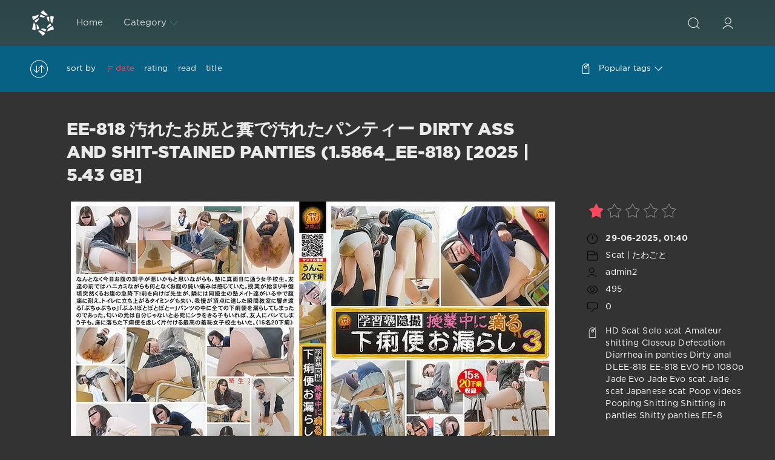

--- FILE ---
content_type: text/html; charset=utf-8
request_url: https://scat-japan.com/tags/Jade+Evo+scat/
body_size: 13647
content:
<!DOCTYPE html>
<html>
<head>
	<meta http-equiv="Content-Type" content="text/html; charset=utf-8" />
<title>Archive Best Porn Scat Jade Evo scat Download</title>
<meta name="description" content="日本のポルノScatダウンロード、痛み、奴隷と屈辱のまれなユニークな用量。 変態、汚いスカートの愛の世界に入り、汚れたセックスを楽しむ。 お尻からお尻へ-お尻からお尻へ。" />
<meta name="keywords" content="くそ,痛み,セックス,ポルノ,ボンデージ,屈辱, scat" />
<meta name="generator" content="DataLife Engine (http://dle-news.ru)" />
<link rel="search" type="application/opensearchdescription+xml" href="https://scat-japan.com/engine/opensearch.php" title="Scat Japan Video Extreme Clips In HD: Scat-Japan.com" />
<script type="text/javascript" src="/engine/classes/js/jquery.js"></script>
<script type="text/javascript" src="/engine/classes/js/jqueryui.js"></script>
<script type="text/javascript" src="/engine/classes/js/dle_js.js"></script>
<link media="screen" href="/engine/editor/css/default.css" type="text/css" rel="stylesheet" />
	<meta name="HandheldFriendly" content="true">
	<meta name="format-detection" content="telephone=no">
	<meta name="viewport" content="user-scalable=no, initial-scale=1.0, maximum-scale=1.0, width=device-width"> 
	<meta name="apple-mobile-web-app-capable" content="yes">
	<meta name="apple-mobile-web-app-status-bar-style" content="default">
    <meta name="google-site-verification" content="2GKiHfvGFOj-LFh8pzBqXW6UMKlA0ch-BOeDP3ktbmI" />
	<link rel="shortcut icon" href="/templates/Red/images/favicon.ico">
	<link rel="apple-touch-icon" href="/templates/Red/images/touch-icon-iphone.png">
	<link rel="apple-touch-icon" sizes="76x76" href="/templates/Red/images/touch-icon-ipad.png">
	<link rel="apple-touch-icon" sizes="120x120" href="/templates/Red/images/touch-icon-iphone-retina.png">
	<link rel="apple-touch-icon" sizes="152x152" href="/templates/Red/images/touch-icon-ipad-retina.png">

	<link href="/templates/Red/css/engine.css" type="text/css" rel="stylesheet">
	<link href="/templates/Red/css/styles.css" type="text/css" rel="stylesheet">
    <meta content="284713" name="takefilelink">
</head>
<body>
	<div class="page">
		<!-- Search -->
		<form class="droptopbar" id="q_search" method="post">
			<div class="wrp">
				<div class="q_search">
					<input id="story" name="story" placeholder="Search on the site..." type="search">
					<button class="btn btn_border" type="submit" title="Find"><b class="ultrabold">Find</b></button>
				</div>
			</div>
			<input type="hidden" name="do" value="search">
			<input type="hidden" name="subaction" value="search">
		</form>
		<!-- / Search -->
		<!-- Header -->
		<div class="headpic fixed">
			<div class="wrp">
				<header id="header">
					<!-- Logo -->
						<a class="logotype" href="/" title="Dirty Games With Beauty-Shit Video Download">
						<svg class="icon icon-logo"><use xlink:href="#icon-logo"></use></svg>
						<span class="title_hide">Crazy Japanese Scat Video Download Fast</span>
					</a>
					<!-- / Logo -->
					<div class="topbar">
						

<a href="https://scat-japan.com/user//" id="loginf" class="h_btn login">
	<svg class="icon icon-login"><use xlink:href="#icon-login"></use></svg>
	<span class="title_hide">Login</span>
	<span class="icon_close">
		<i class="mt_1"></i><i class="mt_2"></i>
	</span>
</a>
<form class="droptopbar" id="loginpane" method="post">
	<div class="wrp">
		<ul class="login_form">
			<li class="form-group">
				<label for="login_name">Login:</label>
				<input placeholder="Login:" type="text" name="login_name" id="login_name" class="wide">
			</li>
			<li class="form-group">
				<label for="login_password">Password</label>
				<input placeholder="Password" type="password" name="login_password" id="login_password" class="wide">
			</li>
			<li>
				<button class="btn" onclick="submit();" type="submit" title="Submit">
					<b class="ultrabold">Submit</b>
				</button>
			</li>
		</ul>
		<div class="soc_links">
			
			
			
			
			
			
		</div>
		<input name="login" type="hidden" id="login" value="submit">
		<div class="login_form_links">
			<a href="https://scat-japan.com/index.php?do=register">Registration</a>
			<a href="https://scat-japan.com/index.php?do=lostpassword">Forgot password?</a>
		</div>
	</div>
</form>

						<!-- Search button -->
						<div class="h_btn" id="search" title="Search">
							<svg class="icon icon-search"><use xlink:href="#icon-search"></use></svg>
							<span class="icon_close">
								<i class="mt_1"></i><i class="mt_2"></i>
							</span>
							<span class="title_hide">Search on the site</span>
						</div>
						<!-- / Search button -->
						<!-- Menu -->
						<!-- Menu button -->
						<div class="h_btn" id="mainmenu">
							<span class="menu_toggle">
								<i class="mt_1"></i><i class="mt_2"></i><i class="mt_3"></i>
							</span>
						</div>
						<!-- / Menu button -->
						<nav id="topmenu">
							<ul>

	
	<li class="parent"><a href="/">Home</a>
		</li>


<li class="parent"><a href="/lastnews">Category<svg class="icon icon-arrow_down"><use xlink:href="#icon-arrow_down"></use></svg></a>
		<ul>
<li><a href="https://scat-japan.com/-video/">Scat | たわごと <span style="float: right;">10700</span></a>
	
	</li>
</ul>
	</li>

</ul>










						</nav>
						<a href="#" id="closemenu"><span><svg class="icon icon-cross"><use xlink:href="#icon-cross"></use></svg></span></a>
						<!-- / Menu -->
					</div>
				</header>
				
			</div>
		</div>
		<!-- / Header -->
		<!-- Sorting, Tags, Bread crumbs -->
		<div id="tools">
	<div class="tools">
		<div class="wrp">
			
			
			<div class="grid_3_4">
				
					<div id="sort">
						<svg class="icon icon-sort"><use xlink:href="#icon-sort"></use></svg>
						<b class="sort_label grey">Sort by</b>
						<form name="news_set_sort" id="news_set_sort" method="post"><ul class="sort"><li class="asc"><a href="#" onclick="dle_change_sort('date','asc'); return false;">date</a></li><li><a href="#" onclick="dle_change_sort('rating','desc'); return false;">rating</a></li><li><a href="#" onclick="dle_change_sort('news_read','desc'); return false;">read</a></li><li><a href="#" onclick="dle_change_sort('title','desc'); return false;">title</a></li></ul><input type="hidden" name="dlenewssortby" id="dlenewssortby" value="date" />
<input type="hidden" name="dledirection" id="dledirection" value="DESC" />
<input type="hidden" name="set_new_sort" id="set_new_sort" value="dle_sort_tags" />
<input type="hidden" name="set_direction_sort" id="set_direction_sort" value="dle_direction_tags" />
</form>
					</div>
				
				
			</div>
			<div class="grid_1_4 grid_last">
				<a class="tags_btn grey collapsed" aria-expanded="false" href="#toptags" data-toggle="collapse">
					<svg class="icon icon-tags"><use xlink:href="#icon-tags"></use></svg>Popular tags<svg class="icon icon-arrow_down"><use xlink:href="#icon-arrow_down"></use></svg>
				</a>
			</div>
			
		</div>
	</div>
	
	<div id="toptags" class="collapse">
		<div class="wrp">
			<div class="tag_list">
				<span class="clouds_xsmall"><a href="https://scat-japan.com/tags/2019/" title="Publication found: 1058">2019</a></span> <span class="clouds_xsmall"><a href="https://scat-japan.com/tags/2020/" title="Publication found: 1503">2020</a></span> <span class="clouds_xsmall"><a href="https://scat-japan.com/tags/Amateur/" title="Publication found: 1503">Amateur</a></span> <span class="clouds_small"><a href="https://scat-japan.com/tags/Amateur+shitting/" title="Publication found: 2100">Amateur shitting</a></span> <span class="clouds_xsmall"><a href="https://scat-japan.com/tags/Closeup/" title="Publication found: 1071">Closeup</a></span> <span class="clouds_xsmall"><a href="https://scat-japan.com/tags/Defecation/" title="Publication found: 1559">Defecation</a></span> <span class="clouds_small"><a href="https://scat-japan.com/tags/FullHD/" title="Publication found: 2025">FullHD</a></span> <span class="clouds_xsmall"><a href="https://scat-japan.com/tags/HD/" title="Publication found: 571">HD</a></span> <span class="clouds_xsmall"><a href="https://scat-japan.com/tags/HD+1080p/" title="Publication found: 538">HD 1080p</a></span> <span class="clouds_small"><a href="https://scat-japan.com/tags/%C2%A0Closeup/" title="Publication found: 2035"> Closeup</a></span> <span class="clouds_large"><a href="https://scat-japan.com/tags/%C2%A0Defecation/" title="Publication found: 4614"> Defecation</a></span> <span class="clouds_xsmall"><a href="https://scat-japan.com/tags/%C2%A0Diarrhea/" title="Publication found: 682"> Diarrhea</a></span> <span class="clouds_xsmall"><a href="https://scat-japan.com/tags/%C2%A0Dirty+anal/" title="Publication found: 976"> Dirty anal</a></span> <span class="clouds_xsmall"><a href="https://scat-japan.com/tags/%C2%A0Filth+jade/" title="Publication found: 522"> Filth jade</a></span> <span class="clouds_xsmall"><a href="https://scat-japan.com/tags/%C2%A0Golden+showers/" title="Publication found: 891"> Golden showers</a></span> <span class="clouds_xlarge"><a href="https://scat-japan.com/tags/%C2%A0HD+1080p/" title="Publication found: 4785"> HD 1080p</a></span> <span class="clouds_xsmall"><a href="https://scat-japan.com/tags/%C2%A0HD+720p/" title="Publication found: 677"> HD 720p</a></span> <span class="clouds_xsmall"><a href="https://scat-japan.com/tags/%C2%A0Jade+Evo/" title="Publication found: 586"> Jade Evo</a></span> <span class="clouds_xsmall"><a href="https://scat-japan.com/tags/%C2%A0Jade+filth/" title="Publication found: 710"> Jade filth</a></span> <span class="clouds_medium"><a href="https://scat-japan.com/tags/%C2%A0Jade+scat/" title="Publication found: 2943"> Jade scat</a></span> <span class="clouds_xsmall"><a href="https://scat-japan.com/tags/%C2%A0JADE+SLUTS/" title="Publication found: 547"> JADE SLUTS</a></span> <span class="clouds_xsmall"><a href="https://scat-japan.com/tags/%C2%A0Japanese+pissing/" title="Publication found: 991"> Japanese pissing</a></span> <span class="clouds_medium"><a href="https://scat-japan.com/tags/%C2%A0Japanese+scat/" title="Publication found: 2815"> Japanese scat</a></span> <span class="clouds_xsmall"><a href="https://scat-japan.com/tags/%C2%A0Piss/" title="Publication found: 1525"> Piss</a></span> <span class="clouds_xsmall"><a href="https://scat-japan.com/tags/%C2%A0Pissing/" title="Publication found: 1391"> Pissing</a></span> <span class="clouds_small"><a href="https://scat-japan.com/tags/%C2%A0Poop+videos/" title="Publication found: 1863"> Poop videos</a></span> <span class="clouds_medium"><a href="https://scat-japan.com/tags/%C2%A0Pooping/" title="Publication found: 3485"> Pooping</a></span> <span class="clouds_small"><a href="https://scat-japan.com/tags/%C2%A0Pooping+girl/" title="Publication found: 1979"> Pooping girl</a></span> <span class="clouds_xsmall"><a href="https://scat-japan.com/tags/%C2%A0Scat/" title="Publication found: 950"> Scat</a></span> <span class="clouds_xsmall"><a href="https://scat-japan.com/tags/%C2%A0Scatology/" title="Publication found: 927"> Scatology</a></span> <span class="clouds_xsmall"><a href="https://scat-japan.com/tags/%C2%A0Self+filmed/" title="Publication found: 996"> Self filmed</a></span> <span class="clouds_medium"><a href="https://scat-japan.com/tags/%C2%A0Shitting/" title="Publication found: 3004"> Shitting</a></span> <span class="clouds_xsmall"><a href="https://scat-japan.com/tags/%C2%A0SLUTS+pooping/" title="Publication found: 497"> SLUTS pooping</a></span> <span class="clouds_xsmall"><a href="https://scat-japan.com/tags/%C2%A0SLUTS+scat/" title="Publication found: 507"> SLUTS scat</a></span> <span class="clouds_small"><a href="https://scat-japan.com/tags/%C2%A0Spy+camera/" title="Publication found: 1998"> Spy camera</a></span> <span class="clouds_small"><a href="https://scat-japan.com/tags/%C2%A0Toilet+scat/" title="Publication found: 2014"> Toilet scat</a></span> <span class="clouds_xsmall"><a href="https://scat-japan.com/tags/%C2%A0Urination/" title="Publication found: 1222"> Urination</a></span> <span class="clouds_small"><a href="https://scat-japan.com/tags/%C2%A0Voyeur/" title="Publication found: 1871"> Voyeur</a></span> <span class="clouds_small"><a href="https://scat-japan.com/tags/%C2%A0%E3%82%B8%E3%82%A7%E3%82%A4%E3%83%89/" title="Publication found: 1710"> ジェイド</a></span> <span class="clouds_small"><a href="https://scat-japan.com/tags/%C2%A0%E3%82%B9%E3%82%AB%E3%83%88%E3%83%AD/" title="Publication found: 2553"> スカトロ</a></span> <span class="clouds_xsmall"><a href="https://scat-japan.com/tags/%C2%A0%E3%82%B9%E3%83%91%E3%82%A4%E3%82%AB%E3%83%A1%E3%83%A9/" title="Publication found: 1343"> スパイカメラ</a></span> <span class="clouds_small"><a href="https://scat-japan.com/tags/%C2%A0%E6%8E%92%E4%BE%BF/" title="Publication found: 1731"> 排便</a></span> <span class="clouds_small"><a href="https://scat-japan.com/tags/%C2%A0%E6%94%BE%E5%B0%BF/" title="Publication found: 1592"> 放尿</a></span> <span class="clouds_xsmall"><a href="https://scat-japan.com/tags/%C2%A0%E7%9B%97%E6%92%AE/" title="Publication found: 1377"> 盗撮</a></span> <span class="clouds_small"><a href="https://scat-japan.com/tags/%C2%A0%E8%84%B1%E7%B3%9E/" title="Publication found: 1739"> 脱糞</a></span><div class="tags_more"><a href="https://scat-japan.com/tags/">Show all tags</a></div>
			</div>
		</div>
	</div>
	
</div>
		<!-- / Sorting, Tags, Bread crumbs -->
		<!-- Content -->
		<div id="content">
			
			
			
			<div id='dle-content'><article class="story shortstory lefticons shadow">
	<div class="wrp">
		<div class="head grid_3_4">
			<h2 class="title ultrabold"><a href="https://scat-japan.com/-video/11162-ee-818-dirty-ass-and-shit-stained-panties-15864_ee-818-2025-543-gb.html" title="EE-818 汚れたお尻と糞で汚れたパンティー Dirty Ass and Shit-Stained Panties (1.5864_EE-818) [2025 | 5.43 GB]">EE-818 汚れたお尻と糞で汚れたパンティー Dirty Ass and Shit-Stained Panties (1.5864_EE-818) [2025 | 5.43 GB]</a></h2>
		</div>
		<div class="story_info grid_1_4">
			<div class="storyinfo_link collapsed" aria-expanded="false" data-target="#storyinfo_11162" data-toggle="collapse">
				<i class="arrow"></i>
				<svg class="icon icon-meta_date"><use xlink:href="#icon-meta_date"></use></svg>
				<b>29-06-2025, 01:40</b>
			</div>
			<div id="storyinfo_11162" class="storyinfo collapse">
				<div class="storyinfo_box">
					<div class="rate_stars"><div id='ratig-layer-11162'><div class="rating">
		<ul class="unit-rating">
		<li class="current-rating" style="width:20%;">20</li>
		<li><a href="#" title="Useless" class="r1-unit" onclick="doRate('1', '11162'); return false;">1</a></li>
		<li><a href="#" title="Poor" class="r2-unit" onclick="doRate('2', '11162'); return false;">2</a></li>
		<li><a href="#" title="Fair" class="r3-unit" onclick="doRate('3', '11162'); return false;">3</a></li>
		<li><a href="#" title="Good" class="r4-unit" onclick="doRate('4', '11162'); return false;">4</a></li>
		<li><a href="#" title="Excellent" class="r5-unit" onclick="doRate('5', '11162'); return false;">5</a></li>
		</ul>
</div></div></div>
					<ul class="meta">
						<li class="meta_date">
							<svg class="icon icon-meta_date"><use xlink:href="#icon-meta_date"></use></svg><time class="date" datetime="2025-06-29"><a href="https://scat-japan.com/2025/06/29/"><b>29-06-2025, 01:40</b></a></time>
						</li>
						<li class="meta_cat grey">
							<svg class="icon icon-meta_cat"><use xlink:href="#icon-meta_cat"></use></svg><a href="https://scat-japan.com/-video/">Scat | たわごと</a>
						</li>
						<li class="meta_user grey" title="Author: admin2">
							<svg class="icon icon-meta_user"><use xlink:href="#icon-meta_user"></use></svg><a onclick="ShowProfile('admin2', 'http://scat-japan.com/user/admin2/', '0'); return false;" href="https://scat-japan.com/user/admin2/">admin2</a>
						</li>
						<li class="meta_views grey" title="Views: 495">
							<svg class="icon icon-meta_views"><use xlink:href="#icon-meta_views"></use></svg>495
						</li>
						<li class="meta_coms grey" title="Comments: 0">
							<svg class="icon icon-meta_coms"><use xlink:href="#icon-meta_coms"></use></svg><a href="https://scat-japan.com/-video/11162-ee-818-dirty-ass-and-shit-stained-panties-15864_ee-818-2025-543-gb.html#comment">0</a>
						</li>
					</ul>
					
					<div class="story_tags">
						<svg class="icon icon-tags"><use xlink:href="#icon-tags"></use></svg>
						<div class="tag_list grey"><a href="https://scat-japan.com/tags/HD/">HD</a> <a href="https://scat-japan.com/tags/Scat/">Scat</a> <a href="https://scat-japan.com/tags/Solo+scat/">Solo scat</a> <a href="https://scat-japan.com/tags/Amateur+shitting/">Amateur shitting</a> <a href="https://scat-japan.com/tags/Closeup/">Closeup</a> <a href="https://scat-japan.com/tags/Defecation/">Defecation</a> <a href="https://scat-japan.com/tags/Diarrhea+in+panties/">Diarrhea in panties</a> <a href="https://scat-japan.com/tags/Dirty+anal/">Dirty anal</a> <a href="https://scat-japan.com/tags/DLEE-818/">DLEE-818</a> <a href="https://scat-japan.com/tags/EE-818/">EE-818</a> <a href="https://scat-japan.com/tags/EVO/">EVO</a> <a href="https://scat-japan.com/tags/HD+1080p/">HD 1080p</a> <a href="https://scat-japan.com/tags/Jade+Evo/">Jade Evo</a> <a href="https://scat-japan.com/tags/Jade+Evo+scat/">Jade Evo scat</a> <a href="https://scat-japan.com/tags/Jade+scat/">Jade scat</a> <a href="https://scat-japan.com/tags/Japanese+scat/">Japanese scat</a> <a href="https://scat-japan.com/tags/Poop+videos/">Poop videos</a> <a href="https://scat-japan.com/tags/Pooping/">Pooping</a> <a href="https://scat-japan.com/tags/Shitting/">Shitting</a> <a href="https://scat-japan.com/tags/Shitting+in+panties/">Shitting in panties</a> <a href="https://scat-japan.com/tags/Shitty+panties/">Shitty panties</a> <a href="https://scat-japan.com/tags/EE-8/">EE-8</a></div>
					</div>
					
				</div>
			</div>
		</div>
		<div class="story_cont grid_3_4">
			<div class="story_left_icons">
				<div class="story_icons">
					
					
					<div class="rate">
						
						
					</div>
					
				</div>
			</div>
			<div class="text">
				<div style="text-align:center;"><!--dle_image_begin:http://scat-japan.com/uploads/posts/2025-06/1751186516_671_scat-japan_com.jpg|--><img src="/uploads/posts/2025-06/1751186516_671_scat-japan_com.jpg" style="max-width:100%;" alt="EE-818 汚れたお尻と糞で汚れたパンティー Dirty Ass and Shit-Stained Panties (1.5864_EE-818) [2025 | 5.43 GB]"><!--dle_image_end--></div>
				
				<div class="more"><a href="https://scat-japan.com/-video/11162-ee-818-dirty-ass-and-shit-stained-panties-15864_ee-818-2025-543-gb.html" title="Read more: EE-818 汚れたお尻と糞で汚れたパンティー Dirty Ass and Shit-Stained Panties (1.5864_EE-818) [2025 | 5.43 GB]" class="btn"><b class="ultrabold">Download</b></a></div>
			</div>
		</div>
	</div>
	
</article><article class="story shortstory lefticons shadow">
	<div class="wrp">
		<div class="head grid_3_4">
			<h2 class="title ultrabold"><a href="https://scat-japan.com/-video/11131-ee-803-toilet-hidden-camera-lunch-break-15834_ee-803-2025-383-gb.html" title="EE-803 トイレ隠しカメラ 昼休み Toilet Hidden camera Lunch break (1.5834_EE-803) [2025 | 3.83 GB]">EE-803 トイレ隠しカメラ 昼休み Toilet Hidden camera Lunch break (1.5834_EE-803) [2025 | 3.83 GB]</a></h2>
		</div>
		<div class="story_info grid_1_4">
			<div class="storyinfo_link collapsed" aria-expanded="false" data-target="#storyinfo_11131" data-toggle="collapse">
				<i class="arrow"></i>
				<svg class="icon icon-meta_date"><use xlink:href="#icon-meta_date"></use></svg>
				<b>25-05-2025, 23:33</b>
			</div>
			<div id="storyinfo_11131" class="storyinfo collapse">
				<div class="storyinfo_box">
					<div class="rate_stars"><div id='ratig-layer-11131'><div class="rating">
		<ul class="unit-rating">
		<li class="current-rating" style="width:80%;">80</li>
		<li><a href="#" title="Useless" class="r1-unit" onclick="doRate('1', '11131'); return false;">1</a></li>
		<li><a href="#" title="Poor" class="r2-unit" onclick="doRate('2', '11131'); return false;">2</a></li>
		<li><a href="#" title="Fair" class="r3-unit" onclick="doRate('3', '11131'); return false;">3</a></li>
		<li><a href="#" title="Good" class="r4-unit" onclick="doRate('4', '11131'); return false;">4</a></li>
		<li><a href="#" title="Excellent" class="r5-unit" onclick="doRate('5', '11131'); return false;">5</a></li>
		</ul>
</div></div></div>
					<ul class="meta">
						<li class="meta_date">
							<svg class="icon icon-meta_date"><use xlink:href="#icon-meta_date"></use></svg><time class="date" datetime="2025-05-25"><a href="https://scat-japan.com/2025/05/25/"><b>25-05-2025, 23:33</b></a></time>
						</li>
						<li class="meta_cat grey">
							<svg class="icon icon-meta_cat"><use xlink:href="#icon-meta_cat"></use></svg><a href="https://scat-japan.com/-video/">Scat | たわごと</a>
						</li>
						<li class="meta_user grey" title="Author: admin2">
							<svg class="icon icon-meta_user"><use xlink:href="#icon-meta_user"></use></svg><a onclick="ShowProfile('admin2', 'http://scat-japan.com/user/admin2/', '0'); return false;" href="https://scat-japan.com/user/admin2/">admin2</a>
						</li>
						<li class="meta_views grey" title="Views: 465">
							<svg class="icon icon-meta_views"><use xlink:href="#icon-meta_views"></use></svg>465
						</li>
						<li class="meta_coms grey" title="Comments: 0">
							<svg class="icon icon-meta_coms"><use xlink:href="#icon-meta_coms"></use></svg><a href="https://scat-japan.com/-video/11131-ee-803-toilet-hidden-camera-lunch-break-15834_ee-803-2025-383-gb.html#comment">0</a>
						</li>
					</ul>
					
					<div class="story_tags">
						<svg class="icon icon-tags"><use xlink:href="#icon-tags"></use></svg>
						<div class="tag_list grey"><a href="https://scat-japan.com/tags/HD/">HD</a> <a href="https://scat-japan.com/tags/Scat/">Scat</a> <a href="https://scat-japan.com/tags/Solo+scat/">Solo scat</a> <a href="https://scat-japan.com/tags/Amateur+shitting/">Amateur shitting</a> <a href="https://scat-japan.com/tags/Defecation/">Defecation</a> <a href="https://scat-japan.com/tags/EE-803/">EE-803</a> <a href="https://scat-japan.com/tags/HD+1080p/">HD 1080p</a> <a href="https://scat-japan.com/tags/Jade+Evo/">Jade Evo</a> <a href="https://scat-japan.com/tags/Jade+Evo+scat/">Jade Evo scat</a> <a href="https://scat-japan.com/tags/Toilet/">Toilet</a> <a href="https://scat-japan.com/tags/EE-803/">EE-803</a></div>
					</div>
					
				</div>
			</div>
		</div>
		<div class="story_cont grid_3_4">
			<div class="story_left_icons">
				<div class="story_icons">
					
					
					<div class="rate">
						
						
					</div>
					
				</div>
			</div>
			<div class="text">
				<div style="text-align:center;"><!--dle_image_begin:http://scat-japan.com/uploads/posts/2025-05/1748241256_8811_scat-japan_com.jpg|--><img src="/uploads/posts/2025-05/1748241256_8811_scat-japan_com.jpg" style="max-width:100%;" alt="EE-803 トイレ隠しカメラ 昼休み Toilet Hidden camera Lunch break (1.5834_EE-803) [2025 | 3.83 GB]"><!--dle_image_end--></div><br>Students have a very tight lunch schedule. This work focuses on the excretion situation of girls during lunch break. Some girls rush to the toilet after lunch because they need to defecate, and some girls hold their poop in while having girl talk, and then rush to the toilet at the last minute of lunch break and release a large amount of poop while panting. Many girls were seen with poop right up to their anus during lunch break. They don’t want anyone to know that they are pooping in the school toilet that their classmates use. When they are called out to from the hallway, they pretend not to know, but they return to the classroom, very worried about the smell of their poop.<br>
				
				<div class="more"><a href="https://scat-japan.com/-video/11131-ee-803-toilet-hidden-camera-lunch-break-15834_ee-803-2025-383-gb.html" title="Read more: EE-803 トイレ隠しカメラ 昼休み Toilet Hidden camera Lunch break (1.5834_EE-803) [2025 | 3.83 GB]" class="btn"><b class="ultrabold">Download</b></a></div>
			</div>
		</div>
	</div>
	
</article><article class="story shortstory lefticons shadow">
	<div class="wrp">
		<div class="head grid_3_4">
			<h2 class="title ultrabold"><a href="https://scat-japan.com/-video/11111-bfee-298-scat-bomb-girls-15812_bfee-298-2025-177-mb.html" title="BFEE-298 スキャット爆弾の女の子 Scat Bomb Girls (1.5812_BFEE-298) [2025 | 177 MB]">BFEE-298 スキャット爆弾の女の子 Scat Bomb Girls (1.5812_BFEE-298) [2025 | 177 MB]</a></h2>
		</div>
		<div class="story_info grid_1_4">
			<div class="storyinfo_link collapsed" aria-expanded="false" data-target="#storyinfo_11111" data-toggle="collapse">
				<i class="arrow"></i>
				<svg class="icon icon-meta_date"><use xlink:href="#icon-meta_date"></use></svg>
				<b>1-05-2025, 22:52</b>
			</div>
			<div id="storyinfo_11111" class="storyinfo collapse">
				<div class="storyinfo_box">
					<div class="rate_stars"><div id='ratig-layer-11111'><div class="rating">
		<ul class="unit-rating">
		<li class="current-rating" style="width:20%;">20</li>
		<li><a href="#" title="Useless" class="r1-unit" onclick="doRate('1', '11111'); return false;">1</a></li>
		<li><a href="#" title="Poor" class="r2-unit" onclick="doRate('2', '11111'); return false;">2</a></li>
		<li><a href="#" title="Fair" class="r3-unit" onclick="doRate('3', '11111'); return false;">3</a></li>
		<li><a href="#" title="Good" class="r4-unit" onclick="doRate('4', '11111'); return false;">4</a></li>
		<li><a href="#" title="Excellent" class="r5-unit" onclick="doRate('5', '11111'); return false;">5</a></li>
		</ul>
</div></div></div>
					<ul class="meta">
						<li class="meta_date">
							<svg class="icon icon-meta_date"><use xlink:href="#icon-meta_date"></use></svg><time class="date" datetime="2025-05-01"><a href="https://scat-japan.com/2025/05/01/"><b>1-05-2025, 22:52</b></a></time>
						</li>
						<li class="meta_cat grey">
							<svg class="icon icon-meta_cat"><use xlink:href="#icon-meta_cat"></use></svg><a href="https://scat-japan.com/-video/">Scat | たわごと</a>
						</li>
						<li class="meta_user grey" title="Author: admin2">
							<svg class="icon icon-meta_user"><use xlink:href="#icon-meta_user"></use></svg><a onclick="ShowProfile('admin2', 'http://scat-japan.com/user/admin2/', '0'); return false;" href="https://scat-japan.com/user/admin2/">admin2</a>
						</li>
						<li class="meta_views grey" title="Views: 373">
							<svg class="icon icon-meta_views"><use xlink:href="#icon-meta_views"></use></svg>373
						</li>
						<li class="meta_coms grey" title="Comments: 0">
							<svg class="icon icon-meta_coms"><use xlink:href="#icon-meta_coms"></use></svg><a href="https://scat-japan.com/-video/11111-bfee-298-scat-bomb-girls-15812_bfee-298-2025-177-mb.html#comment">0</a>
						</li>
					</ul>
					
					<div class="story_tags">
						<svg class="icon icon-tags"><use xlink:href="#icon-tags"></use></svg>
						<div class="tag_list grey"><a href="https://scat-japan.com/tags/HD/">HD</a> <a href="https://scat-japan.com/tags/Scat/">Scat</a> <a href="https://scat-japan.com/tags/Solo+scat/">Solo scat</a> <a href="https://scat-japan.com/tags/Closeup/">Closeup</a> <a href="https://scat-japan.com/tags/Defecation/">Defecation</a> <a href="https://scat-japan.com/tags/EVO/">EVO</a> <a href="https://scat-japan.com/tags/HD+1080p/">HD 1080p</a> <a href="https://scat-japan.com/tags/Jade+Evo/">Jade Evo</a> <a href="https://scat-japan.com/tags/Jade+Evo+scat/">Jade Evo scat</a> <a href="https://scat-japan.com/tags/Jade+scat/">Jade scat</a> <a href="https://scat-japan.com/tags/Japanese+scat/">Japanese scat</a> <a href="https://scat-japan.com/tags/Pissing/">Pissing</a> <a href="https://scat-japan.com/tags/Poop+videos/">Poop videos</a> <a href="https://scat-japan.com/tags/Pooping/">Pooping</a> <a href="https://scat-japan.com/tags/Pooping+girl/">Pooping girl</a> <a href="https://scat-japan.com/tags/Shitting/">Shitting</a> <a href="https://scat-japan.com/tags/Spy+camera/">Spy camera</a> <a href="https://scat-japan.com/tags/Toilet+scat/">Toilet scat</a> <a href="https://scat-japan.com/tags/Voyeur/">Voyeur</a> <a href="https://scat-japan.com/tags/%E3%82%B8%E3%82%A7%E3%82%A4%E3%83%89/">ジェイド</a> <a href="https://scat-japan.com/tags/%E3%82%B9%E3%82%AB%E3%83%88%E3%83%AD/">スカトロ</a> <a href="https://scat-japan.com/tags/%E3%82%B9%E3%83%91%E3%82%A4%E3%82%AB%E3%83%A1%E3%83%A9/">スパイカメラ</a> <a href="https://scat-japan.com/tags/%E6%8E%92%E4%BE%BF/">排便</a> <a href="https://scat-japan.com/tags/%E6%94%BE%E5%B0%BF/">放尿</a> <a href="https://scat-japan.com/tags/%E7%9B%97%E6%92%AE/">盗撮</a> <a href="https://scat-japan.com/tags/%E8%84%B1%E7%B3%9E/">脱糞</a> <a href="https://scat-japan.com/tags/BFEE-298/">BFEE-298</a></div>
					</div>
					
				</div>
			</div>
		</div>
		<div class="story_cont grid_3_4">
			<div class="story_left_icons">
				<div class="story_icons">
					
					
					<div class="rate">
						
						
					</div>
					
				</div>
			</div>
			<div class="text">
				<div style="text-align:center;"><!--dle_image_begin:http://scat-japan.com/uploads/posts/2025-05/1746165224_4251_scat-japan_com.jpg|--><img src="/uploads/posts/2025-05/1746165224_4251_scat-japan_com.jpg" style="max-width:100%;" alt="BFEE-298 スキャット爆弾の女の子 Scat Bomb Girls (1.5812_BFEE-298) [2025 | 177 MB]"><!--dle_image_end--></div>
				
				<div class="more"><a href="https://scat-japan.com/-video/11111-bfee-298-scat-bomb-girls-15812_bfee-298-2025-177-mb.html" title="Read more: BFEE-298 スキャット爆弾の女の子 Scat Bomb Girls (1.5812_BFEE-298) [2025 | 177 MB]" class="btn"><b class="ultrabold">Download</b></a></div>
			</div>
		</div>
	</div>
	
</article><article class="story shortstory lefticons shadow">
	<div class="wrp">
		<div class="head grid_3_4">
			<h2 class="title ultrabold"><a href="https://scat-japan.com/-video/10975-ee-795-a-true-story-about-diarrhea-in-panties-15671_ee-795-2024-488-gb.html" title="EE-795 パンツの下痢の実話 A True Story About Diarrhea in Panties (1.5671_EE-795) [2024 | 4.88 GB]">EE-795 パンツの下痢の実話 A True Story About Diarrhea in Panties (1.5671_EE-795) [2024 | 4.88 GB]</a></h2>
		</div>
		<div class="story_info grid_1_4">
			<div class="storyinfo_link collapsed" aria-expanded="false" data-target="#storyinfo_10975" data-toggle="collapse">
				<i class="arrow"></i>
				<svg class="icon icon-meta_date"><use xlink:href="#icon-meta_date"></use></svg>
				<b>16-11-2024, 01:13</b>
			</div>
			<div id="storyinfo_10975" class="storyinfo collapse">
				<div class="storyinfo_box">
					<div class="rate_stars"><div id='ratig-layer-10975'><div class="rating">
		<ul class="unit-rating">
		<li class="current-rating" style="width:0%;">0</li>
		<li><a href="#" title="Useless" class="r1-unit" onclick="doRate('1', '10975'); return false;">1</a></li>
		<li><a href="#" title="Poor" class="r2-unit" onclick="doRate('2', '10975'); return false;">2</a></li>
		<li><a href="#" title="Fair" class="r3-unit" onclick="doRate('3', '10975'); return false;">3</a></li>
		<li><a href="#" title="Good" class="r4-unit" onclick="doRate('4', '10975'); return false;">4</a></li>
		<li><a href="#" title="Excellent" class="r5-unit" onclick="doRate('5', '10975'); return false;">5</a></li>
		</ul>
</div></div></div>
					<ul class="meta">
						<li class="meta_date">
							<svg class="icon icon-meta_date"><use xlink:href="#icon-meta_date"></use></svg><time class="date" datetime="2024-11-16"><a href="https://scat-japan.com/2024/11/16/"><b>16-11-2024, 01:13</b></a></time>
						</li>
						<li class="meta_cat grey">
							<svg class="icon icon-meta_cat"><use xlink:href="#icon-meta_cat"></use></svg><a href="https://scat-japan.com/-video/">Scat | たわごと</a>
						</li>
						<li class="meta_user grey" title="Author: admin2">
							<svg class="icon icon-meta_user"><use xlink:href="#icon-meta_user"></use></svg><a onclick="ShowProfile('admin2', 'http://scat-japan.com/user/admin2/', '0'); return false;" href="https://scat-japan.com/user/admin2/">admin2</a>
						</li>
						<li class="meta_views grey" title="Views: 982">
							<svg class="icon icon-meta_views"><use xlink:href="#icon-meta_views"></use></svg>982
						</li>
						<li class="meta_coms grey" title="Comments: 0">
							<svg class="icon icon-meta_coms"><use xlink:href="#icon-meta_coms"></use></svg><a href="https://scat-japan.com/-video/10975-ee-795-a-true-story-about-diarrhea-in-panties-15671_ee-795-2024-488-gb.html#comment">0</a>
						</li>
					</ul>
					
					<div class="story_tags">
						<svg class="icon icon-tags"><use xlink:href="#icon-tags"></use></svg>
						<div class="tag_list grey"><a href="https://scat-japan.com/tags/HD/">HD</a> <a href="https://scat-japan.com/tags/Scat/">Scat</a> <a href="https://scat-japan.com/tags/Solo+scat/">Solo scat</a> <a href="https://scat-japan.com/tags/Accident/">Accident</a> <a href="https://scat-japan.com/tags/Accident+in+panty/">Accident in panty</a> <a href="https://scat-japan.com/tags/Amateur/">Amateur</a> <a href="https://scat-japan.com/tags/Defecation/">Defecation</a> <a href="https://scat-japan.com/tags/Diarrhea/">Diarrhea</a> <a href="https://scat-japan.com/tags/DLEE-795/">DLEE-795</a> <a href="https://scat-japan.com/tags/EE-795/">EE-795</a> <a href="https://scat-japan.com/tags/EE795/">EE795</a> <a href="https://scat-japan.com/tags/EVO/">EVO</a> <a href="https://scat-japan.com/tags/Girls+shitting/">Girls shitting</a> <a href="https://scat-japan.com/tags/HD+1080p/">HD 1080p</a> <a href="https://scat-japan.com/tags/Humiliation/">Humiliation</a> <a href="https://scat-japan.com/tags/Jade+Evo/">Jade Evo</a> <a href="https://scat-japan.com/tags/Jade+Evo+scat/">Jade Evo scat</a> <a href="https://scat-japan.com/tags/Jade+scat/">Jade scat</a> <a href="https://scat-japan.com/tags/Japanese+scat/">Japanese scat</a> <a href="https://scat-japan.com/tags/Pantypoop/">Pantypoop</a> <a href="https://scat-japan.com/tags/POOP+DESPERATION/">POOP DESPERATION</a> <a href="https://scat-japan.com/tags/Poop+videos/">Poop videos</a> <a href="https://scat-japan.com/tags/Pooping/">Pooping</a></div>
					</div>
					
				</div>
			</div>
		</div>
		<div class="story_cont grid_3_4">
			<div class="story_left_icons">
				<div class="story_icons">
					
					
					<div class="rate">
						
						
					</div>
					
				</div>
			</div>
			<div class="text">
				<div style="text-align:center;"><!--dle_image_begin:http://scat-japan.com/uploads/posts/2024-11/1731748486_301_scat-japan_com.jpg|--><img src="/uploads/posts/2024-11/1731748486_301_scat-japan_com.jpg" style="max-width:100%;" alt="EE-795 パンツの下痢の実話 A True Story About Diarrhea in Panties (1.5671_EE-795) [2024 | 4.88 GB]"><!--dle_image_end--></div><br>この物語の主人公は、お腹がゆるい女子高生たち。青春を駆け抜ける女子高生たちを突然襲う腹痛。テスト中や体育の授業後の着替え中など、最も嫌なタイミングで襲ってくる下痢。青白い顔に冷や汗が流れ落ちる。必死に我慢するも、下痢はどんどん肛門をこじ開けていく。そして、下痢との長く死闘はついに下痢の勝利に終わり、敗北した女子高生たちは周囲の冷たい視線にさらされながら、パンティーからドロドロの汚汁を垂れ流す。日常生活の中で下痢と闘う女子高生たちの物語をお楽しみください。<br>
				
				<div class="more"><a href="https://scat-japan.com/-video/10975-ee-795-a-true-story-about-diarrhea-in-panties-15671_ee-795-2024-488-gb.html" title="Read more: EE-795 パンツの下痢の実話 A True Story About Diarrhea in Panties (1.5671_EE-795) [2024 | 4.88 GB]" class="btn"><b class="ultrabold">Download</b></a></div>
			</div>
		</div>
	</div>
	
</article><article class="story shortstory lefticons shadow">
	<div class="wrp">
		<div class="head grid_3_4">
			<h2 class="title ultrabold"><a href="https://scat-japan.com/-video/10893-ee-786-ol-sexy-office-lady-poop-15584_ee-786-2024-327-gb.html" title="EE-786 卑猥な穴あきランジェリーを着たOLのセクシーうんち Sexy Office Lady Poop (1.5584_EE-786) [2024 | 3.27 GB]">EE-786 卑猥な穴あきランジェリーを着たOLのセクシーうんち Sexy Office Lady Poop (1.5584_EE-786) [2024 | 3.27 GB]</a></h2>
		</div>
		<div class="story_info grid_1_4">
			<div class="storyinfo_link collapsed" aria-expanded="false" data-target="#storyinfo_10893" data-toggle="collapse">
				<i class="arrow"></i>
				<svg class="icon icon-meta_date"><use xlink:href="#icon-meta_date"></use></svg>
				<b>11-08-2024, 01:05</b>
			</div>
			<div id="storyinfo_10893" class="storyinfo collapse">
				<div class="storyinfo_box">
					<div class="rate_stars"><div id='ratig-layer-10893'><div class="rating">
		<ul class="unit-rating">
		<li class="current-rating" style="width:0%;">0</li>
		<li><a href="#" title="Useless" class="r1-unit" onclick="doRate('1', '10893'); return false;">1</a></li>
		<li><a href="#" title="Poor" class="r2-unit" onclick="doRate('2', '10893'); return false;">2</a></li>
		<li><a href="#" title="Fair" class="r3-unit" onclick="doRate('3', '10893'); return false;">3</a></li>
		<li><a href="#" title="Good" class="r4-unit" onclick="doRate('4', '10893'); return false;">4</a></li>
		<li><a href="#" title="Excellent" class="r5-unit" onclick="doRate('5', '10893'); return false;">5</a></li>
		</ul>
</div></div></div>
					<ul class="meta">
						<li class="meta_date">
							<svg class="icon icon-meta_date"><use xlink:href="#icon-meta_date"></use></svg><time class="date" datetime="2024-08-11"><a href="https://scat-japan.com/2024/08/11/"><b>11-08-2024, 01:05</b></a></time>
						</li>
						<li class="meta_cat grey">
							<svg class="icon icon-meta_cat"><use xlink:href="#icon-meta_cat"></use></svg><a href="https://scat-japan.com/-video/">Scat | たわごと</a>
						</li>
						<li class="meta_user grey" title="Author: admin2">
							<svg class="icon icon-meta_user"><use xlink:href="#icon-meta_user"></use></svg><a onclick="ShowProfile('admin2', 'http://scat-japan.com/user/admin2/', '0'); return false;" href="https://scat-japan.com/user/admin2/">admin2</a>
						</li>
						<li class="meta_views grey" title="Views: 708">
							<svg class="icon icon-meta_views"><use xlink:href="#icon-meta_views"></use></svg>708
						</li>
						<li class="meta_coms grey" title="Comments: 0">
							<svg class="icon icon-meta_coms"><use xlink:href="#icon-meta_coms"></use></svg><a href="https://scat-japan.com/-video/10893-ee-786-ol-sexy-office-lady-poop-15584_ee-786-2024-327-gb.html#comment">0</a>
						</li>
					</ul>
					
					<div class="story_tags">
						<svg class="icon icon-tags"><use xlink:href="#icon-tags"></use></svg>
						<div class="tag_list grey"><a href="https://scat-japan.com/tags/HD/">HD</a> <a href="https://scat-japan.com/tags/Scat/">Scat</a> <a href="https://scat-japan.com/tags/Solo+scat/">Solo scat</a> <a href="https://scat-japan.com/tags/Amateur/">Amateur</a> <a href="https://scat-japan.com/tags/Amateur+shitting/">Amateur shitting</a> <a href="https://scat-japan.com/tags/Defecation/">Defecation</a> <a href="https://scat-japan.com/tags/DLEE-786/">DLEE-786</a> <a href="https://scat-japan.com/tags/EE-786/">EE-786</a> <a href="https://scat-japan.com/tags/EE786/">EE786</a> <a href="https://scat-japan.com/tags/EVO/">EVO</a> <a href="https://scat-japan.com/tags/Girls+shitting/">Girls shitting</a> <a href="https://scat-japan.com/tags/HD+1080p/">HD 1080p</a> <a href="https://scat-japan.com/tags/Jade+Evo/">Jade Evo</a> <a href="https://scat-japan.com/tags/Jade+Evo+scat/">Jade Evo scat</a> <a href="https://scat-japan.com/tags/Jade+scat/">Jade scat</a> <a href="https://scat-japan.com/tags/Japanese+pissing/">Japanese pissing</a> <a href="https://scat-japan.com/tags/Japanese+scat/">Japanese scat</a> <a href="https://scat-japan.com/tags/Piss/">Piss</a> <a href="https://scat-japan.com/tags/Poop+videos/">Poop videos</a> <a href="https://scat-japan.com/tags/Pooping/">Pooping</a> <a href="https://scat-japan.com/tags/Pooping+girl/">Pooping girl</a> <a href="https://scat-japan.com/tags/Shitting/">Shitting</a> <a href="https://scat-japan.com/tags/Toilet+scat/">Toilet scat</a> <a href="https://scat-japan.com/tags//"></a></div>
					</div>
					
				</div>
			</div>
		</div>
		<div class="story_cont grid_3_4">
			<div class="story_left_icons">
				<div class="story_icons">
					
					
					<div class="rate">
						
						
					</div>
					
				</div>
			</div>
			<div class="text">
				<div style="text-align:center;"><!--dle_image_begin:http://scat-japan.com/uploads/posts/2024-08/1723363584_2901_scat-japan_com.jpg|--><img src="/uploads/posts/2024-08/1723363584_2901_scat-japan_com.jpg" style="max-width:100%;" alt="EE-786 卑猥な穴あきランジェリーを着たOLのセクシーうんち Sexy Office Lady Poop (1.5584_EE-786) [2024 | 3.27 GB]"><!--dle_image_end--></div><br>バリバリと仕事をこなし、一見完璧に見えるOLたちも、誰にも言えない秘密を抱えている。出勤どころか外出もままならないほどの卑猥な下着を身につけ、局部も隠れない姿で、解消できない何かを抱え込んでいるのかもしれない…。さらに、便器にまたがることで卑猥さが極限まで引き立てられる。脱ぐ必要がないからこそ際立つお尻と肛門のライン、そして絞り出される極太ウンチ。OL同士のギャップも含め、下着とウンチのコラボレーションは必見だ。<br>
				
				<div class="more"><a href="https://scat-japan.com/-video/10893-ee-786-ol-sexy-office-lady-poop-15584_ee-786-2024-327-gb.html" title="Read more: EE-786 卑猥な穴あきランジェリーを着たOLのセクシーうんち Sexy Office Lady Poop (1.5584_EE-786) [2024 | 3.27 GB]" class="btn"><b class="ultrabold">Download</b></a></div>
			</div>
		</div>
	</div>
	
</article><article class="story shortstory lefticons shadow">
	<div class="wrp">
		<div class="head grid_3_4">
			<h2 class="title ultrabold"><a href="https://scat-japan.com/-video/10886-ee-780-beautiful-women-pooping-in-the-toilet-15576_ee-780-2024-327-gb.html" title="EE-780 排便する美しい女性 Beautiful Women Pooping in the Toilet (1.5576_EE-780) [2024 | 3.27 GB]">EE-780 排便する美しい女性 Beautiful Women Pooping in the Toilet (1.5576_EE-780) [2024 | 3.27 GB]</a></h2>
		</div>
		<div class="story_info grid_1_4">
			<div class="storyinfo_link collapsed" aria-expanded="false" data-target="#storyinfo_10886" data-toggle="collapse">
				<i class="arrow"></i>
				<svg class="icon icon-meta_date"><use xlink:href="#icon-meta_date"></use></svg>
				<b>3-08-2024, 01:24</b>
			</div>
			<div id="storyinfo_10886" class="storyinfo collapse">
				<div class="storyinfo_box">
					<div class="rate_stars"><div id='ratig-layer-10886'><div class="rating">
		<ul class="unit-rating">
		<li class="current-rating" style="width:0%;">0</li>
		<li><a href="#" title="Useless" class="r1-unit" onclick="doRate('1', '10886'); return false;">1</a></li>
		<li><a href="#" title="Poor" class="r2-unit" onclick="doRate('2', '10886'); return false;">2</a></li>
		<li><a href="#" title="Fair" class="r3-unit" onclick="doRate('3', '10886'); return false;">3</a></li>
		<li><a href="#" title="Good" class="r4-unit" onclick="doRate('4', '10886'); return false;">4</a></li>
		<li><a href="#" title="Excellent" class="r5-unit" onclick="doRate('5', '10886'); return false;">5</a></li>
		</ul>
</div></div></div>
					<ul class="meta">
						<li class="meta_date">
							<svg class="icon icon-meta_date"><use xlink:href="#icon-meta_date"></use></svg><time class="date" datetime="2024-08-03"><a href="https://scat-japan.com/2024/08/03/"><b>3-08-2024, 01:24</b></a></time>
						</li>
						<li class="meta_cat grey">
							<svg class="icon icon-meta_cat"><use xlink:href="#icon-meta_cat"></use></svg><a href="https://scat-japan.com/-video/">Scat | たわごと</a>
						</li>
						<li class="meta_user grey" title="Author: admin2">
							<svg class="icon icon-meta_user"><use xlink:href="#icon-meta_user"></use></svg><a onclick="ShowProfile('admin2', 'http://scat-japan.com/user/admin2/', '0'); return false;" href="https://scat-japan.com/user/admin2/">admin2</a>
						</li>
						<li class="meta_views grey" title="Views: 657">
							<svg class="icon icon-meta_views"><use xlink:href="#icon-meta_views"></use></svg>657
						</li>
						<li class="meta_coms grey" title="Comments: 0">
							<svg class="icon icon-meta_coms"><use xlink:href="#icon-meta_coms"></use></svg><a href="https://scat-japan.com/-video/10886-ee-780-beautiful-women-pooping-in-the-toilet-15576_ee-780-2024-327-gb.html#comment">0</a>
						</li>
					</ul>
					
					<div class="story_tags">
						<svg class="icon icon-tags"><use xlink:href="#icon-tags"></use></svg>
						<div class="tag_list grey"><a href="https://scat-japan.com/tags/HD/">HD</a> <a href="https://scat-japan.com/tags/Scat/">Scat</a> <a href="https://scat-japan.com/tags/Solo+scat/">Solo scat</a> <a href="https://scat-japan.com/tags/Amateur/">Amateur</a> <a href="https://scat-japan.com/tags/Beautiful+girls/">Beautiful girls</a> <a href="https://scat-japan.com/tags/Defecation/">Defecation</a> <a href="https://scat-japan.com/tags/DLEE-780/">DLEE-780</a> <a href="https://scat-japan.com/tags/EE-780/">EE-780</a> <a href="https://scat-japan.com/tags/EE780/">EE780</a> <a href="https://scat-japan.com/tags/EVO/">EVO</a> <a href="https://scat-japan.com/tags/Girls+shitting/">Girls shitting</a> <a href="https://scat-japan.com/tags/HD+1080p/">HD 1080p</a> <a href="https://scat-japan.com/tags/Jade+Evo/">Jade Evo</a> <a href="https://scat-japan.com/tags/Jade+Evo+scat/">Jade Evo scat</a> <a href="https://scat-japan.com/tags/Jade+scat/">Jade scat</a> <a href="https://scat-japan.com/tags/Japanese+scat/">Japanese scat</a> <a href="https://scat-japan.com/tags/Poop+videos/">Poop videos</a> <a href="https://scat-japan.com/tags/Pooping/">Pooping</a> <a href="https://scat-japan.com/tags/Pooping+girl/">Pooping girl</a> <a href="https://scat-japan.com/tags/Shitting/">Shitting</a> <a href="https://scat-japan.com/tags/Spy+camera/">Spy camera</a> <a href="https://scat-japan.com/tags/Toilet+scat/">Toilet scat</a> <a href="https://scat-japan.com/tags/Toilet+scat+v/">Toilet scat v</a></div>
					</div>
					
				</div>
			</div>
		</div>
		<div class="story_cont grid_3_4">
			<div class="story_left_icons">
				<div class="story_icons">
					
					
					<div class="rate">
						
						
					</div>
					
				</div>
			</div>
			<div class="text">
				<div style="text-align:center;"><!--dle_image_begin:http://scat-japan.com/uploads/posts/2024-08/1722673507_9631_scat-japan_com.jpg|--><img src="/uploads/posts/2024-08/1722673507_9631_scat-japan_com.jpg" style="max-width:100%;" alt="EE-780 排便する美しい女性 Beautiful Women Pooping in the Toilet (1.5576_EE-780) [2024 | 3.27 GB]"><!--dle_image_end--></div><br>言葉はいらない。ただウンコをするだけ。様々なファッションに身を包んだ美女たちがトイレに入ってくる。美しい背中と繋がるお尻のラインを舐めまわしながら、肛門からウンコを絞り出す。まさに究極の曲線美。「たくさんウンコするよ」と言っているようなオーラを放ち、背中で語りかける。緊張した表情、絞り出す迫力あるウンコ、そして背中好きにはたまらないバックショット。背中とお尻で語りかける素敵な女性たちの芸術的なウンチをご堪能ください。<br>
				
				<div class="more"><a href="https://scat-japan.com/-video/10886-ee-780-beautiful-women-pooping-in-the-toilet-15576_ee-780-2024-327-gb.html" title="Read more: EE-780 排便する美しい女性 Beautiful Women Pooping in the Toilet (1.5576_EE-780) [2024 | 3.27 GB]" class="btn"><b class="ultrabold">Download</b></a></div>
			</div>
		</div>
	</div>
	
</article><article class="story shortstory lefticons shadow">
	<div class="wrp">
		<div class="head grid_3_4">
			<h2 class="title ultrabold"><a href="https://scat-japan.com/-video/10880-ee-781-nurse-trained-in-the-use-of-enemas-15570_ee-781-2024-553-gb.html" title="EE-781 浣腸の使用について訓練を受けた看護師 Nurse Trained in The Use of Enemas (1.5570_EE-781) [2024 | 5.53 GB]">EE-781 浣腸の使用について訓練を受けた看護師 Nurse Trained in The Use of Enemas (1.5570_EE-781) [2024 | 5.53 GB]</a></h2>
		</div>
		<div class="story_info grid_1_4">
			<div class="storyinfo_link collapsed" aria-expanded="false" data-target="#storyinfo_10880" data-toggle="collapse">
				<i class="arrow"></i>
				<svg class="icon icon-meta_date"><use xlink:href="#icon-meta_date"></use></svg>
				<b>26-07-2024, 03:21</b>
			</div>
			<div id="storyinfo_10880" class="storyinfo collapse">
				<div class="storyinfo_box">
					<div class="rate_stars"><div id='ratig-layer-10880'><div class="rating">
		<ul class="unit-rating">
		<li class="current-rating" style="width:60%;">60</li>
		<li><a href="#" title="Useless" class="r1-unit" onclick="doRate('1', '10880'); return false;">1</a></li>
		<li><a href="#" title="Poor" class="r2-unit" onclick="doRate('2', '10880'); return false;">2</a></li>
		<li><a href="#" title="Fair" class="r3-unit" onclick="doRate('3', '10880'); return false;">3</a></li>
		<li><a href="#" title="Good" class="r4-unit" onclick="doRate('4', '10880'); return false;">4</a></li>
		<li><a href="#" title="Excellent" class="r5-unit" onclick="doRate('5', '10880'); return false;">5</a></li>
		</ul>
</div></div></div>
					<ul class="meta">
						<li class="meta_date">
							<svg class="icon icon-meta_date"><use xlink:href="#icon-meta_date"></use></svg><time class="date" datetime="2024-07-26"><a href="https://scat-japan.com/2024/07/26/"><b>26-07-2024, 03:21</b></a></time>
						</li>
						<li class="meta_cat grey">
							<svg class="icon icon-meta_cat"><use xlink:href="#icon-meta_cat"></use></svg><a href="https://scat-japan.com/-video/">Scat | たわごと</a>
						</li>
						<li class="meta_user grey" title="Author: admin2">
							<svg class="icon icon-meta_user"><use xlink:href="#icon-meta_user"></use></svg><a onclick="ShowProfile('admin2', 'http://scat-japan.com/user/admin2/', '0'); return false;" href="https://scat-japan.com/user/admin2/">admin2</a>
						</li>
						<li class="meta_views grey" title="Views: 634">
							<svg class="icon icon-meta_views"><use xlink:href="#icon-meta_views"></use></svg>634
						</li>
						<li class="meta_coms grey" title="Comments: 0">
							<svg class="icon icon-meta_coms"><use xlink:href="#icon-meta_coms"></use></svg><a href="https://scat-japan.com/-video/10880-ee-781-nurse-trained-in-the-use-of-enemas-15570_ee-781-2024-553-gb.html#comment">0</a>
						</li>
					</ul>
					
					<div class="story_tags">
						<svg class="icon icon-tags"><use xlink:href="#icon-tags"></use></svg>
						<div class="tag_list grey"><a href="https://scat-japan.com/tags/Enema/">Enema</a> <a href="https://scat-japan.com/tags/HD/">HD</a> <a href="https://scat-japan.com/tags/Scat/">Scat</a> <a href="https://scat-japan.com/tags/Solo+scat/">Solo scat</a> <a href="https://scat-japan.com/tags/Amateur+shitting/">Amateur shitting</a> <a href="https://scat-japan.com/tags/Anal+Enema/">Anal Enema</a> <a href="https://scat-japan.com/tags/Closeup/">Closeup</a> <a href="https://scat-japan.com/tags/Defecation/">Defecation</a> <a href="https://scat-japan.com/tags/Diarrhea/">Diarrhea</a> <a href="https://scat-japan.com/tags/EE-781/">EE-781</a> <a href="https://scat-japan.com/tags/EE781/">EE781</a> <a href="https://scat-japan.com/tags/EVO/">EVO</a> <a href="https://scat-japan.com/tags/Girls+shitting/">Girls shitting</a> <a href="https://scat-japan.com/tags/HD+1080p/">HD 1080p</a> <a href="https://scat-japan.com/tags/Humiliation/">Humiliation</a> <a href="https://scat-japan.com/tags/Humiliation+JAV/">Humiliation JAV</a> <a href="https://scat-japan.com/tags/Jade+Evo/">Jade Evo</a> <a href="https://scat-japan.com/tags/Jade+Evo+scat/">Jade Evo scat</a> <a href="https://scat-japan.com/tags/Jade+scat/">Jade scat</a> <a href="https://scat-japan.com/tags/Japanese+scat/">Japanese scat</a> <a href="https://scat-japan.com/tags/JAV+Humiliation/">JAV Humiliation</a> <a href="https://scat-japan.com/tags/Pantypoop/">Pantypoop</a> <a href="https://scat-japan.com/tags/Poopin/">Poopin</a></div>
					</div>
					
				</div>
			</div>
		</div>
		<div class="story_cont grid_3_4">
			<div class="story_left_icons">
				<div class="story_icons">
					
					
					<div class="rate">
						
						
					</div>
					
				</div>
			</div>
			<div class="text">
				<div style="text-align:center;"><!--dle_image_begin:http://scat-japan.com/uploads/posts/2024-07/1721989300_7771_scat-japan_com.jpg|--><img src="/uploads/posts/2024-07/1721989300_7771_scat-japan_com.jpg" style="max-width:100%;" alt="EE-781 浣腸の使用について訓練を受けた看護師 Nurse Trained in The Use of Enemas (1.5570_EE-781) [2024 | 5.53 GB]"><!--dle_image_end--></div><br>看護師は患者の心と体を癒す白衣の天使。まだ修行中の新人看護師は、早速先輩看護師から指導を受ける。研修中に患者の気持ちを理解するという名目でいきなり浣腸を手渡され、見習い天使たちは戸惑う。「私も最初はそうしました」「みんなやってますよ」と先輩看護師に同調するように答える。先輩看護師に促されるまま、拭えない疑問をよそに、震える手で浣腸を自らの肛門に押し込む。便意が徐々に新人看護師を襲う…脂汗をかき、人前で絶対に漏らしたくないと我慢する。必死の抵抗もむなしく、泥のような下痢の奔流が床に流れ落ちる。ああ、なんて残酷なのだろう。白衣の天使は糞と恥辱で茶色く染まり、一瞬にして地に堕ちる…<br>
				
				<div class="more"><a href="https://scat-japan.com/-video/10880-ee-781-nurse-trained-in-the-use-of-enemas-15570_ee-781-2024-553-gb.html" title="Read more: EE-781 浣腸の使用について訓練を受けた看護師 Nurse Trained in The Use of Enemas (1.5570_EE-781) [2024 | 5.53 GB]" class="btn"><b class="ultrabold">Download</b></a></div>
			</div>
		</div>
	</div>
	
</article><article class="story shortstory lefticons shadow">
	<div class="wrp">
		<div class="head grid_3_4">
			<h2 class="title ultrabold"><a href="https://scat-japan.com/-video/10876-ee-755-public-toilet-uniform-15566_ee-755-2024-278-gb.html" title="EE-755 公衆トイレの制服 Public Toilet Uniform (1.5566_EE-755) [2024 | 2.78 GB]">EE-755 公衆トイレの制服 Public Toilet Uniform (1.5566_EE-755) [2024 | 2.78 GB]</a></h2>
		</div>
		<div class="story_info grid_1_4">
			<div class="storyinfo_link collapsed" aria-expanded="false" data-target="#storyinfo_10876" data-toggle="collapse">
				<i class="arrow"></i>
				<svg class="icon icon-meta_date"><use xlink:href="#icon-meta_date"></use></svg>
				<b>22-07-2024, 01:15</b>
			</div>
			<div id="storyinfo_10876" class="storyinfo collapse">
				<div class="storyinfo_box">
					<div class="rate_stars"><div id='ratig-layer-10876'><div class="rating">
		<ul class="unit-rating">
		<li class="current-rating" style="width:100%;">100</li>
		<li><a href="#" title="Useless" class="r1-unit" onclick="doRate('1', '10876'); return false;">1</a></li>
		<li><a href="#" title="Poor" class="r2-unit" onclick="doRate('2', '10876'); return false;">2</a></li>
		<li><a href="#" title="Fair" class="r3-unit" onclick="doRate('3', '10876'); return false;">3</a></li>
		<li><a href="#" title="Good" class="r4-unit" onclick="doRate('4', '10876'); return false;">4</a></li>
		<li><a href="#" title="Excellent" class="r5-unit" onclick="doRate('5', '10876'); return false;">5</a></li>
		</ul>
</div></div></div>
					<ul class="meta">
						<li class="meta_date">
							<svg class="icon icon-meta_date"><use xlink:href="#icon-meta_date"></use></svg><time class="date" datetime="2024-07-22"><a href="https://scat-japan.com/2024/07/22/"><b>22-07-2024, 01:15</b></a></time>
						</li>
						<li class="meta_cat grey">
							<svg class="icon icon-meta_cat"><use xlink:href="#icon-meta_cat"></use></svg><a href="https://scat-japan.com/-video/">Scat | たわごと</a>
						</li>
						<li class="meta_user grey" title="Author: admin2">
							<svg class="icon icon-meta_user"><use xlink:href="#icon-meta_user"></use></svg><a onclick="ShowProfile('admin2', 'http://scat-japan.com/user/admin2/', '0'); return false;" href="https://scat-japan.com/user/admin2/">admin2</a>
						</li>
						<li class="meta_views grey" title="Views: 592">
							<svg class="icon icon-meta_views"><use xlink:href="#icon-meta_views"></use></svg>592
						</li>
						<li class="meta_coms grey" title="Comments: 0">
							<svg class="icon icon-meta_coms"><use xlink:href="#icon-meta_coms"></use></svg><a href="https://scat-japan.com/-video/10876-ee-755-public-toilet-uniform-15566_ee-755-2024-278-gb.html#comment">0</a>
						</li>
					</ul>
					
					<div class="story_tags">
						<svg class="icon icon-tags"><use xlink:href="#icon-tags"></use></svg>
						<div class="tag_list grey"><a href="https://scat-japan.com/tags/HD/">HD</a> <a href="https://scat-japan.com/tags/Scat/">Scat</a> <a href="https://scat-japan.com/tags/Solo+scat/">Solo scat</a> <a href="https://scat-japan.com/tags/Amateur/">Amateur</a> <a href="https://scat-japan.com/tags/Closeup/">Closeup</a> <a href="https://scat-japan.com/tags/Defecation/">Defecation</a> <a href="https://scat-japan.com/tags/DLEE-755/">DLEE-755</a> <a href="https://scat-japan.com/tags/EE-755/">EE-755</a> <a href="https://scat-japan.com/tags/EE755/">EE755</a> <a href="https://scat-japan.com/tags/EVO/">EVO</a> <a href="https://scat-japan.com/tags/Girls+shitting/">Girls shitting</a> <a href="https://scat-japan.com/tags/HD+1080p/">HD 1080p</a> <a href="https://scat-japan.com/tags/Jade+Evo/">Jade Evo</a> <a href="https://scat-japan.com/tags/Jade+Evo+scat/">Jade Evo scat</a> <a href="https://scat-japan.com/tags/Jade+scat/">Jade scat</a> <a href="https://scat-japan.com/tags/Japanese+pissing/">Japanese pissing</a> <a href="https://scat-japan.com/tags/Japanese+scat/">Japanese scat</a> <a href="https://scat-japan.com/tags/Piss/">Piss</a> <a href="https://scat-japan.com/tags/Pissing/">Pissing</a> <a href="https://scat-japan.com/tags/Poop+videos/">Poop videos</a> <a href="https://scat-japan.com/tags/Pooping/">Pooping</a> <a href="https://scat-japan.com/tags/Pooping+girl/">Pooping girl</a> <a href="https://scat-japan.com/tags/Public/">Public</a> <a href="https://scat-japan.com/tags/Public+toilet/">Public toilet</a> <a href="https://scat-japan.com/tags//"></a></div>
					</div>
					
				</div>
			</div>
		</div>
		<div class="story_cont grid_3_4">
			<div class="story_left_icons">
				<div class="story_icons">
					
					
					<div class="rate">
						
						
					</div>
					
				</div>
			</div>
			<div class="text">
				<div style="text-align:center;"><!--dle_image_begin:http://scat-japan.com/uploads/posts/2024-07/1721636154_7141_scat-japan_com.jpg|--><img src="/uploads/posts/2024-07/1721636154_7141_scat-japan_com.jpg" style="max-width:100%;" alt="EE-755 公衆トイレの制服 Public Toilet Uniform (1.5566_EE-755) [2024 | 2.78 GB]"><!--dle_image_end--></div><br>公衆トイレ。不特定多数の排泄物を受け入れるこの場所は、まさに都会のオアシス。そんな場所で「制服」と呼ばれる衣服に身を包んだ女性たちをターゲットにし、排便シーンを隠し撮りしました。仕事の合間や通学途中など、どんな時でも便意は忍び寄ってきます…たどり着いたオアシス、公衆トイレで自らを解放する女性たち…たくさんのうんこを見てきたマニアからうんこ好きまで。全てのお客様にご満足いただけるシンプルな作品で、あなたの心に響くうんこを見つけていただければ幸いです。<br>
				
				<div class="more"><a href="https://scat-japan.com/-video/10876-ee-755-public-toilet-uniform-15566_ee-755-2024-278-gb.html" title="Read more: EE-755 公衆トイレの制服 Public Toilet Uniform (1.5566_EE-755) [2024 | 2.78 GB]" class="btn"><b class="ultrabold">Download</b></a></div>
			</div>
		</div>
	</div>
	
</article><article class="story shortstory lefticons shadow">
	<div class="wrp">
		<div class="head grid_3_4">
			<h2 class="title ultrabold"><a href="https://scat-japan.com/-video/9750-ee-571-toilet-shooting-shy-farting-and-pooping-014620_ee-571-2022-562-gb.html" title="EE-571 トイレ撮影恥ずかしがり屋、おならとうんち Toilet Shooting Shy, Farting and Pooping (01.4620_EE-571) [2022 | 5.62 GB]">EE-571 トイレ撮影恥ずかしがり屋、おならとうんち Toilet Shooting Shy, Farting and Pooping (01.4620_EE-571) [2022 | 5.62 GB]</a></h2>
		</div>
		<div class="story_info grid_1_4">
			<div class="storyinfo_link collapsed" aria-expanded="false" data-target="#storyinfo_9750" data-toggle="collapse">
				<i class="arrow"></i>
				<svg class="icon icon-meta_date"><use xlink:href="#icon-meta_date"></use></svg>
				<b>9-03-2022, 05:23</b>
			</div>
			<div id="storyinfo_9750" class="storyinfo collapse">
				<div class="storyinfo_box">
					<div class="rate_stars"><div id='ratig-layer-9750'><div class="rating">
		<ul class="unit-rating">
		<li class="current-rating" style="width:0%;">0</li>
		<li><a href="#" title="Useless" class="r1-unit" onclick="doRate('1', '9750'); return false;">1</a></li>
		<li><a href="#" title="Poor" class="r2-unit" onclick="doRate('2', '9750'); return false;">2</a></li>
		<li><a href="#" title="Fair" class="r3-unit" onclick="doRate('3', '9750'); return false;">3</a></li>
		<li><a href="#" title="Good" class="r4-unit" onclick="doRate('4', '9750'); return false;">4</a></li>
		<li><a href="#" title="Excellent" class="r5-unit" onclick="doRate('5', '9750'); return false;">5</a></li>
		</ul>
</div></div></div>
					<ul class="meta">
						<li class="meta_date">
							<svg class="icon icon-meta_date"><use xlink:href="#icon-meta_date"></use></svg><time class="date" datetime="2022-03-09"><a href="https://scat-japan.com/2022/03/09/"><b>9-03-2022, 05:23</b></a></time>
						</li>
						<li class="meta_cat grey">
							<svg class="icon icon-meta_cat"><use xlink:href="#icon-meta_cat"></use></svg><a href="https://scat-japan.com/-video/">Scat | たわごと</a>
						</li>
						<li class="meta_user grey" title="Author: admin2">
							<svg class="icon icon-meta_user"><use xlink:href="#icon-meta_user"></use></svg><a onclick="ShowProfile('admin2', 'http://scat-japan.com/user/admin2/', '0'); return false;" href="https://scat-japan.com/user/admin2/">admin2</a>
						</li>
						<li class="meta_views grey" title="Views: 1 266">
							<svg class="icon icon-meta_views"><use xlink:href="#icon-meta_views"></use></svg>1 266
						</li>
						<li class="meta_coms grey" title="Comments: 0">
							<svg class="icon icon-meta_coms"><use xlink:href="#icon-meta_coms"></use></svg><a href="https://scat-japan.com/-video/9750-ee-571-toilet-shooting-shy-farting-and-pooping-014620_ee-571-2022-562-gb.html#comment">0</a>
						</li>
					</ul>
					
					<div class="story_tags">
						<svg class="icon icon-tags"><use xlink:href="#icon-tags"></use></svg>
						<div class="tag_list grey"><a href="https://scat-japan.com/tags/Amateur/">Amateur</a> <a href="https://scat-japan.com/tags/Amateur+farting/">Amateur farting</a> <a href="https://scat-japan.com/tags/Closeup/">Closeup</a> <a href="https://scat-japan.com/tags/Defecation/">Defecation</a> <a href="https://scat-japan.com/tags/DLEE-571/">DLEE-571</a> <a href="https://scat-japan.com/tags/EVO/">EVO</a> <a href="https://scat-japan.com/tags/Farting+girls/">Farting girls</a> <a href="https://scat-japan.com/tags/HD+1080p/">HD 1080p</a> <a href="https://scat-japan.com/tags/Jade+Evo/">Jade Evo</a> <a href="https://scat-japan.com/tags/Jade+Evo+scat/">Jade Evo scat</a> <a href="https://scat-japan.com/tags/Jade+scat/">Jade scat</a> <a href="https://scat-japan.com/tags/Japanese+scat/">Japanese scat</a> <a href="https://scat-japan.com/tags/JAV+Farting/">JAV Farting</a> <a href="https://scat-japan.com/tags/Poop+videos/">Poop videos</a> <a href="https://scat-japan.com/tags/Pooping/">Pooping</a> <a href="https://scat-japan.com/tags/Pooping+girl/">Pooping girl</a> <a href="https://scat-japan.com/tags/Shitting/">Shitting</a> <a href="https://scat-japan.com/tags/Spy+camera/">Spy camera</a> <a href="https://scat-japan.com/tags/Toilet+scat/">Toilet scat</a> <a href="https://scat-japan.com/tags/Voyeur/">Voyeur</a> <a href="https://scat-japan.com/tags/%E3%82%B8%E3%82%A7%E3%82%A4%E3%83%89/">ジェイド</a> <a href="https://scat-japan.com/tags/%E3%82%B9%E3%82%AB%E3%83%88%E3%83%AD/">スカトロ</a></div>
					</div>
					
				</div>
			</div>
		</div>
		<div class="story_cont grid_3_4">
			<div class="story_left_icons">
				<div class="story_icons">
					
					
					<div class="rate">
						
						
					</div>
					
				</div>
			</div>
			<div class="text">
				<div style="text-align:center;"><!--dle_image_begin:http://scat-japan.com/uploads/posts/2022-03/1646832297_3651_scat-japan_com.jpg|--><img src="/uploads/posts/2022-03/1646832297_3651_scat-japan_com.jpg" style="max-width:100%;" alt="EE-571 トイレ撮影恥ずかしがり屋、おならとうんち Toilet Shooting Shy, Farting and Pooping (01.4620_EE-571) [2022 | 5.62 GB]"><!--dle_image_end--></div>
				
				<div class="more"><a href="https://scat-japan.com/-video/9750-ee-571-toilet-shooting-shy-farting-and-pooping-014620_ee-571-2022-562-gb.html" title="Read more: EE-571 トイレ撮影恥ずかしがり屋、おならとうんち Toilet Shooting Shy, Farting and Pooping (01.4620_EE-571) [2022 | 5.62 GB]" class="btn"><b class="ultrabold">Download</b></a></div>
			</div>
		</div>
	</div>
	
</article><article class="story shortstory lefticons shadow">
	<div class="wrp">
		<div class="head grid_3_4">
			<h2 class="title ultrabold"><a href="https://scat-japan.com/-video/8741-ee-429-women-rushing-to-release-liquid-stool-23650_ee-429-2020-351-gb.html" title="EE-429 Women Rushing to Release Liquid Stool 液体スツールを解放するために急いで女性 (2.3650_EE-429) [2020 | 3.51 GB]">EE-429 Women Rushing to Release Liquid Stool 液体スツールを解放するために急いで女性 (2.3650_EE-429) [2020 | 3.51 GB]</a></h2>
		</div>
		<div class="story_info grid_1_4">
			<div class="storyinfo_link collapsed" aria-expanded="false" data-target="#storyinfo_8741" data-toggle="collapse">
				<i class="arrow"></i>
				<svg class="icon icon-meta_date"><use xlink:href="#icon-meta_date"></use></svg>
				<b>11-10-2020, 22:41</b>
			</div>
			<div id="storyinfo_8741" class="storyinfo collapse">
				<div class="storyinfo_box">
					<div class="rate_stars"><div id='ratig-layer-8741'><div class="rating">
		<ul class="unit-rating">
		<li class="current-rating" style="width:100%;">100</li>
		<li><a href="#" title="Useless" class="r1-unit" onclick="doRate('1', '8741'); return false;">1</a></li>
		<li><a href="#" title="Poor" class="r2-unit" onclick="doRate('2', '8741'); return false;">2</a></li>
		<li><a href="#" title="Fair" class="r3-unit" onclick="doRate('3', '8741'); return false;">3</a></li>
		<li><a href="#" title="Good" class="r4-unit" onclick="doRate('4', '8741'); return false;">4</a></li>
		<li><a href="#" title="Excellent" class="r5-unit" onclick="doRate('5', '8741'); return false;">5</a></li>
		</ul>
</div></div></div>
					<ul class="meta">
						<li class="meta_date">
							<svg class="icon icon-meta_date"><use xlink:href="#icon-meta_date"></use></svg><time class="date" datetime="2020-10-11"><a href="https://scat-japan.com/2020/10/11/"><b>11-10-2020, 22:41</b></a></time>
						</li>
						<li class="meta_cat grey">
							<svg class="icon icon-meta_cat"><use xlink:href="#icon-meta_cat"></use></svg><a href="https://scat-japan.com/-video/">Scat | たわごと</a>
						</li>
						<li class="meta_user grey" title="Author: admin2">
							<svg class="icon icon-meta_user"><use xlink:href="#icon-meta_user"></use></svg><a onclick="ShowProfile('admin2', 'http://scat-japan.com/user/admin2/', '0'); return false;" href="https://scat-japan.com/user/admin2/">admin2</a>
						</li>
						<li class="meta_views grey" title="Views: 1 609">
							<svg class="icon icon-meta_views"><use xlink:href="#icon-meta_views"></use></svg>1 609
						</li>
						<li class="meta_coms grey" title="Comments: 0">
							<svg class="icon icon-meta_coms"><use xlink:href="#icon-meta_coms"></use></svg><a href="https://scat-japan.com/-video/8741-ee-429-women-rushing-to-release-liquid-stool-23650_ee-429-2020-351-gb.html#comment">0</a>
						</li>
					</ul>
					
					<div class="story_tags">
						<svg class="icon icon-tags"><use xlink:href="#icon-tags"></use></svg>
						<div class="tag_list grey"><a href="https://scat-japan.com/tags/Amateur+shitting/">Amateur shitting</a> <a href="https://scat-japan.com/tags/Closeup/">Closeup</a> <a href="https://scat-japan.com/tags/Defecation/">Defecation</a> <a href="https://scat-japan.com/tags/Diarrhea/">Diarrhea</a> <a href="https://scat-japan.com/tags/DLSR045/">DLSR045</a> <a href="https://scat-japan.com/tags/EE-429/">EE-429</a> <a href="https://scat-japan.com/tags/EVO+pooping/">EVO pooping</a> <a href="https://scat-japan.com/tags/HD+1080p/">HD 1080p</a> <a href="https://scat-japan.com/tags/Jade+Evo/">Jade Evo</a> <a href="https://scat-japan.com/tags/Jade+Evo+scat/">Jade Evo scat</a> <a href="https://scat-japan.com/tags/Toilet+scat/">Toilet scat</a> <a href="https://scat-japan.com/tags/Voyeur/">Voyeur</a> <a href="https://scat-japan.com/tags/%E3%82%B8%E3%82%A7%E3%82%A4%E3%83%89/">ジェイド</a> <a href="https://scat-japan.com/tags/%E3%82%B9%E3%82%AB%E3%83%88%E3%83%AD/">スカトロ</a> <a href="https://scat-japan.com/tags/%E3%82%B9%E3%83%91%E3%82%A4%E3%82%AB%E3%83%A1%E3%83%A9/">スパイカメラ</a> <a href="https://scat-japan.com/tags/%E6%8E%92%E4%BE%BF/">排便</a> <a href="https://scat-japan.com/tags/%E6%94%BE%E5%B0%BF/">放尿</a> <a href="https://scat-japan.com/tags/%E7%9B%97%E6%92%AE/">盗撮</a> <a href="https://scat-japan.com/tags/%E8%84%B1%E7%B3%9E/">脱糞</a> <a href="https://scat-japan.com/tags/FullHD/">FullHD</a> <a href="https://scat-japan.com/tags/2020/">2020</a></div>
					</div>
					
				</div>
			</div>
		</div>
		<div class="story_cont grid_3_4">
			<div class="story_left_icons">
				<div class="story_icons">
					
					
					<div class="rate">
						
						
					</div>
					
				</div>
			</div>
			<div class="text">
				<div style="text-align:center;"><!--dle_image_begin:http://scat-japan.com/uploads/posts/2020-10/1602481331_7001_scat-japan_com.jpg|--><img src="/uploads/posts/2020-10/1602481331_7001_scat-japan_com.jpg" style="max-width:100%;" alt="EE-429 Women Rushing to Release Liquid Stool 液体スツールを解放するために急いで女性 (2.3650_EE-429) [2020 | 3.51 GB]"><!--dle_image_end--></div>
				
				<div class="more"><a href="https://scat-japan.com/-video/8741-ee-429-women-rushing-to-release-liquid-stool-23650_ee-429-2020-351-gb.html" title="Read more: EE-429 Women Rushing to Release Liquid Stool 液体スツールを解放するために急いで女性 (2.3650_EE-429) [2020 | 3.51 GB]" class="btn"><b class="ultrabold">Download</b></a></div>
			</div>
		</div>
	</div>
	
</article><article class="story shortstory lefticons shadow">
	<div class="wrp">
		<div class="head grid_3_4">
			<h2 class="title ultrabold"><a href="https://scat-japan.com/-video/6919-bfee-99-excrement-in-the-public-toilet-defecation-31954_bfee-99-2019-373-mb.html" title="BFEE-99 脱いでいるわいせつなスカートトイレ盗撮 Excrement in the Public Toilet - Defecation (3.1954_BFEE-99) [2019 | 373 MB]">BFEE-99 脱いでいるわいせつなスカートトイレ盗撮 Excrement in the Public Toilet - Defecation (3.1954_BFEE-99) [2019 | 373 MB]</a></h2>
		</div>
		<div class="story_info grid_1_4">
			<div class="storyinfo_link collapsed" aria-expanded="false" data-target="#storyinfo_6919" data-toggle="collapse">
				<i class="arrow"></i>
				<svg class="icon icon-meta_date"><use xlink:href="#icon-meta_date"></use></svg>
				<b>28-06-2019, 07:48</b>
			</div>
			<div id="storyinfo_6919" class="storyinfo collapse">
				<div class="storyinfo_box">
					<div class="rate_stars"><div id='ratig-layer-6919'><div class="rating">
		<ul class="unit-rating">
		<li class="current-rating" style="width:0%;">0</li>
		<li><a href="#" title="Useless" class="r1-unit" onclick="doRate('1', '6919'); return false;">1</a></li>
		<li><a href="#" title="Poor" class="r2-unit" onclick="doRate('2', '6919'); return false;">2</a></li>
		<li><a href="#" title="Fair" class="r3-unit" onclick="doRate('3', '6919'); return false;">3</a></li>
		<li><a href="#" title="Good" class="r4-unit" onclick="doRate('4', '6919'); return false;">4</a></li>
		<li><a href="#" title="Excellent" class="r5-unit" onclick="doRate('5', '6919'); return false;">5</a></li>
		</ul>
</div></div></div>
					<ul class="meta">
						<li class="meta_date">
							<svg class="icon icon-meta_date"><use xlink:href="#icon-meta_date"></use></svg><time class="date" datetime="2019-06-28"><a href="https://scat-japan.com/2019/06/28/"><b>28-06-2019, 07:48</b></a></time>
						</li>
						<li class="meta_cat grey">
							<svg class="icon icon-meta_cat"><use xlink:href="#icon-meta_cat"></use></svg><a href="https://scat-japan.com/-video/">Scat | たわごと</a>
						</li>
						<li class="meta_user grey" title="Author: admin">
							<svg class="icon icon-meta_user"><use xlink:href="#icon-meta_user"></use></svg><a onclick="ShowProfile('admin', 'http://scat-japan.com/user/admin/', '0'); return false;" href="https://scat-japan.com/user/admin/">admin</a>
						</li>
						<li class="meta_views grey" title="Views: 1 621">
							<svg class="icon icon-meta_views"><use xlink:href="#icon-meta_views"></use></svg>1 621
						</li>
						<li class="meta_coms grey" title="Comments: 0">
							<svg class="icon icon-meta_coms"><use xlink:href="#icon-meta_coms"></use></svg><a href="https://scat-japan.com/-video/6919-bfee-99-excrement-in-the-public-toilet-defecation-31954_bfee-99-2019-373-mb.html#comment">0</a>
						</li>
					</ul>
					
					<div class="story_tags">
						<svg class="icon icon-tags"><use xlink:href="#icon-tags"></use></svg>
						<div class="tag_list grey"><a href="https://scat-japan.com/tags/jade+evo+scat/">jade evo scat</a> <a href="https://scat-japan.com/tags/evo+poop/">evo poop</a> <a href="https://scat-japan.com/tags/defecation/">defecation</a> <a href="https://scat-japan.com/tags/closeup/">closeup</a> <a href="https://scat-japan.com/tags/jade+scat/">jade scat</a> <a href="https://scat-japan.com/tags/japanese+scat/">japanese scat</a> <a href="https://scat-japan.com/tags/pooping/">pooping</a> <a href="https://scat-japan.com/tags/pooping+girl/">pooping girl</a> <a href="https://scat-japan.com/tags/poop+videos/">poop videos</a> <a href="https://scat-japan.com/tags/shitting/">shitting</a> <a href="https://scat-japan.com/tags/spy+camera/">spy camera</a> <a href="https://scat-japan.com/tags/toilet+scat/">toilet scat</a> <a href="https://scat-japan.com/tags/voyeur/">voyeur</a> <a href="https://scat-japan.com/tags/%E3%82%B8%E3%82%A7%E3%82%A4%E3%83%89/">ジェイド</a> <a href="https://scat-japan.com/tags/%E3%82%B9%E3%82%AB%E3%83%88%E3%83%AD/">スカトロ</a> <a href="https://scat-japan.com/tags/%E3%82%B9%E3%83%91%E3%82%A4%E3%82%AB%E3%83%A1%E3%83%A9/">スパイカメラ</a> <a href="https://scat-japan.com/tags/%E6%8E%92%E4%BE%BF/">排便</a> <a href="https://scat-japan.com/tags/%E6%94%BE%E5%B0%BF/">放尿</a> <a href="https://scat-japan.com/tags/%E7%9B%97%E6%92%AE/">盗撮</a> <a href="https://scat-japan.com/tags/%E8%84%B1%E7%B3%9E/">脱糞</a> <a href="https://scat-japan.com/tags/FullHD/">FullHD</a> <a href="https://scat-japan.com/tags/2019/">2019</a></div>
					</div>
					
				</div>
			</div>
		</div>
		<div class="story_cont grid_3_4">
			<div class="story_left_icons">
				<div class="story_icons">
					
					
					<div class="rate">
						
						
					</div>
					
				</div>
			</div>
			<div class="text">
				<div style="text-align:center;"><!--dle_image_begin:http://scat-japan.com/uploads/posts/2019-06/1561733369_9931_scat-japan_com.jpg|--><img src="/uploads/posts/2019-06/1561733369_9931_scat-japan_com.jpg" style="max-width:100%;" alt="BFEE-99 脱いでいるわいせつなスカートトイレ盗撮 Excrement in the Public Toilet - Defecation (3.1954_BFEE-99) [2019 | 373 MB]"><!--dle_image_end--></div>
				
				<div class="more"><a href="https://scat-japan.com/-video/6919-bfee-99-excrement-in-the-public-toilet-defecation-31954_bfee-99-2019-373-mb.html" title="Read more: BFEE-99 脱いでいるわいせつなスカートトイレ盗撮 Excrement in the Public Toilet - Defecation (3.1954_BFEE-99) [2019 | 373 MB]" class="btn"><b class="ultrabold">Download</b></a></div>
			</div>
		</div>
	</div>
	
</article><article class="story shortstory lefticons shadow">
	<div class="wrp">
		<div class="head grid_3_4">
			<h2 class="title ultrabold"><a href="https://scat-japan.com/-video/6338-ee-261-accident-in-panty-toilet-21446_ee-261-2019-395-gb.html" title="EE-261 激臭。クソまみれ。 ジェイド エボ・ビジュアル 盗撮 Accident in Panty Toilet (2.1446_EE-261) [2019 | 3.95 GB]">EE-261 激臭。クソまみれ。 ジェイド エボ・ビジュアル 盗撮 Accident in Panty Toilet (2.1446_EE-261) [2019 | 3.95 GB]</a></h2>
		</div>
		<div class="story_info grid_1_4">
			<div class="storyinfo_link collapsed" aria-expanded="false" data-target="#storyinfo_6338" data-toggle="collapse">
				<i class="arrow"></i>
				<svg class="icon icon-meta_date"><use xlink:href="#icon-meta_date"></use></svg>
				<b>16-02-2019, 23:43</b>
			</div>
			<div id="storyinfo_6338" class="storyinfo collapse">
				<div class="storyinfo_box">
					<div class="rate_stars"><div id='ratig-layer-6338'><div class="rating">
		<ul class="unit-rating">
		<li class="current-rating" style="width:80%;">80</li>
		<li><a href="#" title="Useless" class="r1-unit" onclick="doRate('1', '6338'); return false;">1</a></li>
		<li><a href="#" title="Poor" class="r2-unit" onclick="doRate('2', '6338'); return false;">2</a></li>
		<li><a href="#" title="Fair" class="r3-unit" onclick="doRate('3', '6338'); return false;">3</a></li>
		<li><a href="#" title="Good" class="r4-unit" onclick="doRate('4', '6338'); return false;">4</a></li>
		<li><a href="#" title="Excellent" class="r5-unit" onclick="doRate('5', '6338'); return false;">5</a></li>
		</ul>
</div></div></div>
					<ul class="meta">
						<li class="meta_date">
							<svg class="icon icon-meta_date"><use xlink:href="#icon-meta_date"></use></svg><time class="date" datetime="2019-02-16"><a href="https://scat-japan.com/2019/02/16/"><b>16-02-2019, 23:43</b></a></time>
						</li>
						<li class="meta_cat grey">
							<svg class="icon icon-meta_cat"><use xlink:href="#icon-meta_cat"></use></svg><a href="https://scat-japan.com/-video/">Scat | たわごと</a>
						</li>
						<li class="meta_user grey" title="Author: admin">
							<svg class="icon icon-meta_user"><use xlink:href="#icon-meta_user"></use></svg><a onclick="ShowProfile('admin', 'http://scat-japan.com/user/admin/', '0'); return false;" href="https://scat-japan.com/user/admin/">admin</a>
						</li>
						<li class="meta_views grey" title="Views: 1 788">
							<svg class="icon icon-meta_views"><use xlink:href="#icon-meta_views"></use></svg>1 788
						</li>
						<li class="meta_coms grey" title="Comments: 0">
							<svg class="icon icon-meta_coms"><use xlink:href="#icon-meta_coms"></use></svg><a href="https://scat-japan.com/-video/6338-ee-261-accident-in-panty-toilet-21446_ee-261-2019-395-gb.html#comment">0</a>
						</li>
					</ul>
					
					<div class="story_tags">
						<svg class="icon icon-tags"><use xlink:href="#icon-tags"></use></svg>
						<div class="tag_list grey"><a href="https://scat-japan.com/tags/accident+in+panty/">accident in panty</a> <a href="https://scat-japan.com/tags/amateur+shitting/">amateur shitting</a> <a href="https://scat-japan.com/tags/defecation/">defecation</a> <a href="https://scat-japan.com/tags/diarrhea/">diarrhea</a> <a href="https://scat-japan.com/tags/dlee-261/">dlee-261</a> <a href="https://scat-japan.com/tags/evo/">evo</a> <a href="https://scat-japan.com/tags/hd+1080p/">hd 1080p</a> <a href="https://scat-japan.com/tags/jade+evo/">jade evo</a> <a href="https://scat-japan.com/tags/jade+evo+scat/">jade evo scat</a> <a href="https://scat-japan.com/tags/jade+scat/">jade scat</a> <a href="https://scat-japan.com/tags/japanese+pissing/">japanese pissing</a> <a href="https://scat-japan.com/tags/japanese+scat/">japanese scat</a> <a href="https://scat-japan.com/tags/toilet+scat/">toilet scat</a> <a href="https://scat-japan.com/tags/urination/">urination</a> <a href="https://scat-japan.com/tags/voyeur/">voyeur</a> <a href="https://scat-japan.com/tags/%E3%82%A8%E3%83%9C%E3%83%BB%E3%83%93%E3%82%B8%E3%83%A5%E3%82%A2%E3%83%AB/">エボ・ビジュアル</a> <a href="https://scat-japan.com/tags/%E3%82%B8%E3%82%A7%E3%82%A4%E3%83%89/">ジェイド</a> <a href="https://scat-japan.com/tags/%E7%9B%97%E6%92%AE/">盗撮</a> <a href="https://scat-japan.com/tags/%E8%84%B1%E7%B3%9E/">脱糞</a></div>
					</div>
					
				</div>
			</div>
		</div>
		<div class="story_cont grid_3_4">
			<div class="story_left_icons">
				<div class="story_icons">
					
					
					<div class="rate">
						
						
					</div>
					
				</div>
			</div>
			<div class="text">
				<div style="text-align:center;"><!--dle_image_begin:http://scat-japan.com/uploads/posts/2019-02/1550389449_6631_scat-japan_com.jpg|--><img src="/uploads/posts/2019-02/1550389449_6631_scat-japan_com.jpg" style="max-width:100%;" alt="EE-261 激臭。クソまみれ。 ジェイド エボ・ビジュアル 盗撮 Accident in Panty Toilet (2.1446_EE-261) [2019 | 3.95 GB]"><!--dle_image_end--></div>
				
				<div class="more"><a href="https://scat-japan.com/-video/6338-ee-261-accident-in-panty-toilet-21446_ee-261-2019-395-gb.html" title="Read more: EE-261 激臭。クソまみれ。 ジェイド エボ・ビジュアル 盗撮 Accident in Panty Toilet (2.1446_EE-261) [2019 | 3.95 GB]" class="btn"><b class="ultrabold">Download</b></a></div>
			</div>
		</div>
	</div>
	
</article><article class="story shortstory lefticons shadow">
	<div class="wrp">
		<div class="head grid_3_4">
			<h2 class="title ultrabold"><a href="https://scat-japan.com/-video/6329-ee-022-3-2-scat-voyeur-defecation-31444_ee-022-2019-285-gb.html" title="EE-022 盗覗3カメトイレ 便器に溜まるウンコ2 Scat Voyeur Defecation (3.1444_EE-022) [2019 | 2.85 GB]">EE-022 盗覗3カメトイレ 便器に溜まるウンコ2 Scat Voyeur Defecation (3.1444_EE-022) [2019 | 2.85 GB]</a></h2>
		</div>
		<div class="story_info grid_1_4">
			<div class="storyinfo_link collapsed" aria-expanded="false" data-target="#storyinfo_6329" data-toggle="collapse">
				<i class="arrow"></i>
				<svg class="icon icon-meta_date"><use xlink:href="#icon-meta_date"></use></svg>
				<b>14-02-2019, 13:13</b>
			</div>
			<div id="storyinfo_6329" class="storyinfo collapse">
				<div class="storyinfo_box">
					<div class="rate_stars"><div id='ratig-layer-6329'><div class="rating">
		<ul class="unit-rating">
		<li class="current-rating" style="width:0%;">0</li>
		<li><a href="#" title="Useless" class="r1-unit" onclick="doRate('1', '6329'); return false;">1</a></li>
		<li><a href="#" title="Poor" class="r2-unit" onclick="doRate('2', '6329'); return false;">2</a></li>
		<li><a href="#" title="Fair" class="r3-unit" onclick="doRate('3', '6329'); return false;">3</a></li>
		<li><a href="#" title="Good" class="r4-unit" onclick="doRate('4', '6329'); return false;">4</a></li>
		<li><a href="#" title="Excellent" class="r5-unit" onclick="doRate('5', '6329'); return false;">5</a></li>
		</ul>
</div></div></div>
					<ul class="meta">
						<li class="meta_date">
							<svg class="icon icon-meta_date"><use xlink:href="#icon-meta_date"></use></svg><time class="date" datetime="2019-02-14"><a href="https://scat-japan.com/2019/02/14/"><b>14-02-2019, 13:13</b></a></time>
						</li>
						<li class="meta_cat grey">
							<svg class="icon icon-meta_cat"><use xlink:href="#icon-meta_cat"></use></svg><a href="https://scat-japan.com/-video/">Scat | たわごと</a>
						</li>
						<li class="meta_user grey" title="Author: admin">
							<svg class="icon icon-meta_user"><use xlink:href="#icon-meta_user"></use></svg><a onclick="ShowProfile('admin', 'http://scat-japan.com/user/admin/', '0'); return false;" href="https://scat-japan.com/user/admin/">admin</a>
						</li>
						<li class="meta_views grey" title="Views: 2 226">
							<svg class="icon icon-meta_views"><use xlink:href="#icon-meta_views"></use></svg>2 226
						</li>
						<li class="meta_coms grey" title="Comments: 0">
							<svg class="icon icon-meta_coms"><use xlink:href="#icon-meta_coms"></use></svg><a href="https://scat-japan.com/-video/6329-ee-022-3-2-scat-voyeur-defecation-31444_ee-022-2019-285-gb.html#comment">0</a>
						</li>
					</ul>
					
					<div class="story_tags">
						<svg class="icon icon-tags"><use xlink:href="#icon-tags"></use></svg>
						<div class="tag_list grey"><a href="https://scat-japan.com/tags/amateur+shitting/">amateur shitting</a> <a href="https://scat-japan.com/tags/evo+poop/">evo poop</a> <a href="https://scat-japan.com/tags/hd+720p/">hd 720p</a> <a href="https://scat-japan.com/tags/jade+evo/">jade evo</a> <a href="https://scat-japan.com/tags/jade+evo+scat/">jade evo scat</a> <a href="https://scat-japan.com/tags/jade+scat/">jade scat</a> <a href="https://scat-japan.com/tags/japanese+scat/">japanese scat</a> <a href="https://scat-japan.com/tags/pooping/">pooping</a> <a href="https://scat-japan.com/tags/pooping+girl/">pooping girl</a> <a href="https://scat-japan.com/tags/toilet+scat/">toilet scat</a> <a href="https://scat-japan.com/tags/voyeur/">voyeur</a> <a href="https://scat-japan.com/tags/%E3%81%86%E3%82%93%E3%81%A1/">うんち</a> <a href="https://scat-japan.com/tags/%E3%82%B9%E3%82%AB%E3%83%88%E3%83%AD/">スカトロ</a> <a href="https://scat-japan.com/tags/%E3%82%B9%E3%83%91%E3%82%A4%E3%82%AB%E3%83%A1%E3%83%A9/">スパイカメラ</a> <a href="https://scat-japan.com/tags/%E3%83%88%E3%82%A4%E3%83%AC%E3%82%B9%E3%82%AD%E3%83%A3%E3%83%83%E3%83%88/">トイレスキャット</a> <a href="https://scat-japan.com/tags/%E6%8E%92%E4%BE%BF/">排便</a> <a href="https://scat-japan.com/tags/%E7%9B%97%E6%92%AE/">盗撮</a></div>
					</div>
					
				</div>
			</div>
		</div>
		<div class="story_cont grid_3_4">
			<div class="story_left_icons">
				<div class="story_icons">
					
					
					<div class="rate">
						
						
					</div>
					
				</div>
			</div>
			<div class="text">
				<div style="text-align:center;"><!--dle_image_begin:http://scat-japan.com/uploads/posts/2019-02/1550178850_951_scat-japan_com.jpg|--><img src="/uploads/posts/2019-02/1550178850_951_scat-japan_com.jpg" style="max-width:100%;" alt="EE-022 盗覗3カメトイレ 便器に溜まるウンコ2 Scat Voyeur Defecation (3.1444_EE-022) [2019 | 2.85 GB]"><!--dle_image_end--></div>
				
				<div class="more"><a href="https://scat-japan.com/-video/6329-ee-022-3-2-scat-voyeur-defecation-31444_ee-022-2019-285-gb.html" title="Read more: EE-022 盗覗3カメトイレ 便器に溜まるウンコ2 Scat Voyeur Defecation (3.1444_EE-022) [2019 | 2.85 GB]" class="btn"><b class="ultrabold">Download</b></a></div>
			</div>
		</div>
	</div>
	
</article><article class="story shortstory lefticons shadow">
	<div class="wrp">
		<div class="head grid_3_4">
			<h2 class="title ultrabold"><a href="https://scat-japan.com/-video/6323-ee-269-emergency-defecation-public-61439_ee-269-2019-738-gb.html" title="EE-269 公然の場にてスリル下痢便 脱糞 ジェイド Emergency Defecation Public (6.1439_EE-269) [2019 | 7.38 GB]">EE-269 公然の場にてスリル下痢便 脱糞 ジェイド Emergency Defecation Public (6.1439_EE-269) [2019 | 7.38 GB]</a></h2>
		</div>
		<div class="story_info grid_1_4">
			<div class="storyinfo_link collapsed" aria-expanded="false" data-target="#storyinfo_6323" data-toggle="collapse">
				<i class="arrow"></i>
				<svg class="icon icon-meta_date"><use xlink:href="#icon-meta_date"></use></svg>
				<b>13-02-2019, 11:53</b>
			</div>
			<div id="storyinfo_6323" class="storyinfo collapse">
				<div class="storyinfo_box">
					<div class="rate_stars"><div id='ratig-layer-6323'><div class="rating">
		<ul class="unit-rating">
		<li class="current-rating" style="width:0%;">0</li>
		<li><a href="#" title="Useless" class="r1-unit" onclick="doRate('1', '6323'); return false;">1</a></li>
		<li><a href="#" title="Poor" class="r2-unit" onclick="doRate('2', '6323'); return false;">2</a></li>
		<li><a href="#" title="Fair" class="r3-unit" onclick="doRate('3', '6323'); return false;">3</a></li>
		<li><a href="#" title="Good" class="r4-unit" onclick="doRate('4', '6323'); return false;">4</a></li>
		<li><a href="#" title="Excellent" class="r5-unit" onclick="doRate('5', '6323'); return false;">5</a></li>
		</ul>
</div></div></div>
					<ul class="meta">
						<li class="meta_date">
							<svg class="icon icon-meta_date"><use xlink:href="#icon-meta_date"></use></svg><time class="date" datetime="2019-02-13"><a href="https://scat-japan.com/2019/02/13/"><b>13-02-2019, 11:53</b></a></time>
						</li>
						<li class="meta_cat grey">
							<svg class="icon icon-meta_cat"><use xlink:href="#icon-meta_cat"></use></svg><a href="https://scat-japan.com/-video/">Scat | たわごと</a>
						</li>
						<li class="meta_user grey" title="Author: admin">
							<svg class="icon icon-meta_user"><use xlink:href="#icon-meta_user"></use></svg><a onclick="ShowProfile('admin', 'http://scat-japan.com/user/admin/', '0'); return false;" href="https://scat-japan.com/user/admin/">admin</a>
						</li>
						<li class="meta_views grey" title="Views: 2 435">
							<svg class="icon icon-meta_views"><use xlink:href="#icon-meta_views"></use></svg>2 435
						</li>
						<li class="meta_coms grey" title="Comments: 0">
							<svg class="icon icon-meta_coms"><use xlink:href="#icon-meta_coms"></use></svg><a href="https://scat-japan.com/-video/6323-ee-269-emergency-defecation-public-61439_ee-269-2019-738-gb.html#comment">0</a>
						</li>
					</ul>
					
					<div class="story_tags">
						<svg class="icon icon-tags"><use xlink:href="#icon-tags"></use></svg>
						<div class="tag_list grey"><a href="https://scat-japan.com/tags/amateur+shitting/">amateur shitting</a> <a href="https://scat-japan.com/tags/defecation/">defecation</a> <a href="https://scat-japan.com/tags/dirty+anal/">dirty anal</a> <a href="https://scat-japan.com/tags/ee-269/">ee-269</a> <a href="https://scat-japan.com/tags/emergency/">emergency</a> <a href="https://scat-japan.com/tags/hd+1080p/">hd 1080p</a> <a href="https://scat-japan.com/tags/jade+evo/">jade evo</a> <a href="https://scat-japan.com/tags/jade+evo+peeing/">jade evo peeing</a> <a href="https://scat-japan.com/tags/jade+evo+scat/">jade evo scat</a> <a href="https://scat-japan.com/tags/jade+scat/">jade scat</a> <a href="https://scat-japan.com/tags/japanese+scat/">japanese scat</a> <a href="https://scat-japan.com/tags/piss/">piss</a> <a href="https://scat-japan.com/tags/pissing/">pissing</a> <a href="https://scat-japan.com/tags/public+scat/">public scat</a> <a href="https://scat-japan.com/tags/urination/">urination</a> <a href="https://scat-japan.com/tags/voyeur/">voyeur</a> <a href="https://scat-japan.com/tags/%E8%84%B1%E7%B3%9E/">脱糞</a></div>
					</div>
					
				</div>
			</div>
		</div>
		<div class="story_cont grid_3_4">
			<div class="story_left_icons">
				<div class="story_icons">
					
					
					<div class="rate">
						
						
					</div>
					
				</div>
			</div>
			<div class="text">
				<div style="text-align:center;"><!--dle_image_begin:http://scat-japan.com/uploads/posts/2019-02/1550087649_1421_scat-japan_com.jpg|--><img src="/uploads/posts/2019-02/1550087649_1421_scat-japan_com.jpg" style="max-width:100%;" alt="EE-269 公然の場にてスリル下痢便 脱糞 ジェイド Emergency Defecation Public (6.1439_EE-269) [2019 | 7.38 GB]"><!--dle_image_end--></div>
				
				<div class="more"><a href="https://scat-japan.com/-video/6323-ee-269-emergency-defecation-public-61439_ee-269-2019-738-gb.html" title="Read more: EE-269 公然の場にてスリル下痢便 脱糞 ジェイド Emergency Defecation Public (6.1439_EE-269) [2019 | 7.38 GB]" class="btn"><b class="ultrabold">Download</b></a></div>
			</div>
		</div>
	</div>
	
</article><article class="story shortstory lefticons shadow">
	<div class="wrp">
		<div class="head grid_3_4">
			<h2 class="title ultrabold"><a href="https://scat-japan.com/-video/3794-ee-168-red-rouge-on-face-girls-from-defecation-0722038_dlff-141-2018-317-gb.html" title="EE-168 Red Rouge on face girls from defecation (072.2038_DLFF-141) [2018 | 3.17 GB]">EE-168 Red Rouge on face girls from defecation (072.2038_DLFF-141) [2018 | 3.17 GB]</a></h2>
		</div>
		<div class="story_info grid_1_4">
			<div class="storyinfo_link collapsed" aria-expanded="false" data-target="#storyinfo_3794" data-toggle="collapse">
				<i class="arrow"></i>
				<svg class="icon icon-meta_date"><use xlink:href="#icon-meta_date"></use></svg>
				<b>22-10-2018, 12:21</b>
			</div>
			<div id="storyinfo_3794" class="storyinfo collapse">
				<div class="storyinfo_box">
					<div class="rate_stars"><div id='ratig-layer-3794'><div class="rating">
		<ul class="unit-rating">
		<li class="current-rating" style="width:0%;">0</li>
		<li><a href="#" title="Useless" class="r1-unit" onclick="doRate('1', '3794'); return false;">1</a></li>
		<li><a href="#" title="Poor" class="r2-unit" onclick="doRate('2', '3794'); return false;">2</a></li>
		<li><a href="#" title="Fair" class="r3-unit" onclick="doRate('3', '3794'); return false;">3</a></li>
		<li><a href="#" title="Good" class="r4-unit" onclick="doRate('4', '3794'); return false;">4</a></li>
		<li><a href="#" title="Excellent" class="r5-unit" onclick="doRate('5', '3794'); return false;">5</a></li>
		</ul>
</div></div></div>
					<ul class="meta">
						<li class="meta_date">
							<svg class="icon icon-meta_date"><use xlink:href="#icon-meta_date"></use></svg><time class="date" datetime="2018-10-22"><a href="https://scat-japan.com/2018/10/22/"><b>22-10-2018, 12:21</b></a></time>
						</li>
						<li class="meta_cat grey">
							<svg class="icon icon-meta_cat"><use xlink:href="#icon-meta_cat"></use></svg><a href="https://scat-japan.com/-video/">Scat | たわごと</a>
						</li>
						<li class="meta_user grey" title="Author: admin">
							<svg class="icon icon-meta_user"><use xlink:href="#icon-meta_user"></use></svg><a onclick="ShowProfile('admin', 'http://scat-japan.com/user/admin/', '0'); return false;" href="https://scat-japan.com/user/admin/">admin</a>
						</li>
						<li class="meta_views grey" title="Views: 1 376">
							<svg class="icon icon-meta_views"><use xlink:href="#icon-meta_views"></use></svg>1 376
						</li>
						<li class="meta_coms grey" title="Comments: 0">
							<svg class="icon icon-meta_coms"><use xlink:href="#icon-meta_coms"></use></svg><a href="https://scat-japan.com/-video/3794-ee-168-red-rouge-on-face-girls-from-defecation-0722038_dlff-141-2018-317-gb.html#comment">0</a>
						</li>
					</ul>
					
					<div class="story_tags">
						<svg class="icon icon-tags"><use xlink:href="#icon-tags"></use></svg>
						<div class="tag_list grey"><a href="https://scat-japan.com/tags/Amateur+shitting/">Amateur shitting</a> <a href="https://scat-japan.com/tags/Closeup/">Closeup</a> <a href="https://scat-japan.com/tags/Defecation/">Defecation</a> <a href="https://scat-japan.com/tags/Diarrhea/">Diarrhea</a> <a href="https://scat-japan.com/tags/EVO+pooping/">EVO pooping</a> <a href="https://scat-japan.com/tags/HD+1080p/">HD 1080p</a> <a href="https://scat-japan.com/tags/Jade+Evo/">Jade Evo</a> <a href="https://scat-japan.com/tags/Jade+Evo+scat/">Jade Evo scat</a> <a href="https://scat-japan.com/tags/Jade+scat/">Jade scat</a> <a href="https://scat-japan.com/tags/Pooping+in+toilet/">Pooping in toilet</a> <a href="https://scat-japan.com/tags/Spy+camera/">Spy camera</a></div>
					</div>
					
				</div>
			</div>
		</div>
		<div class="story_cont grid_3_4">
			<div class="story_left_icons">
				<div class="story_icons">
					
					
					<div class="rate">
						
						
					</div>
					
				</div>
			</div>
			<div class="text">
				<div style="text-align:center;"><!--dle_image_begin:http://scat-japan.com/uploads/posts/2018-10/1540236073_4291_scat-japan_com.jpg|--><img src="/uploads/posts/2018-10/1540236073_4291_scat-japan_com.jpg" style="max-width:100%;" alt="EE-168 Red Rouge on face girls from defecation (072.2038_DLFF-141) [2018 | 3.17 GB]"><!--dle_image_end--></div>
				
				<div class="more"><a href="https://scat-japan.com/-video/3794-ee-168-red-rouge-on-face-girls-from-defecation-0722038_dlff-141-2018-317-gb.html" title="Read more: EE-168 Red Rouge on face girls from defecation (072.2038_DLFF-141) [2018 | 3.17 GB]" class="btn"><b class="ultrabold">Download</b></a></div>
			</div>
		</div>
	</div>
	
</article><div class="navigation">
	<div class="wrp">
		<svg class="icon icon-meta_pages"><use xlink:href="#icon-meta_pages"></use></svg>
		<div class="pages ultrabold"><span>1</span> <a href="https://scat-japan.com/tags/Jade+Evo+scat/page/2/">2</a> </div>
		<div class="page_next-prev">
			<span class="page_prev" title="Previous Page">
				<span><svg class="icon icon-prev"><use xlink:href="#icon-prev"></use></svg><b class="ultrabold">Back</b></span>
			</span>
			<span class="page_next" title="Next Page">
				<a href="https://scat-japan.com/tags/Jade+Evo+scat/page/2/"><b class="ultrabold">Next</b><svg class="icon icon-next"><use xlink:href="#icon-next"></use></svg></a>
			</span>
		</div>
        <br>
        <br>
    <div class="box">
        <h3 class="imfont">Friends Site</h3>
      
<a href="https://javscat.net/" target="_blank" rel="dofollow"><strong>Jav Scat</strong>
       <br>
   </a>

<a href="https://scatlife.net/" target="_blank" rel="dofollow"><strong>Scat Porn</strong>
       <br>
   </a>
<a href="http://shitjav.com/" target="_blank" rel="dofollow"><strong>Jav Scat Download</strong>
       <br>
   </a>
<a href="https://scathd.org/" target="_blank" rel="dofollow"><strong>Toilet Slave</strong>
       <br>
   </a>
<a href="https://javscatting.com/" target="_blank" rel="dofollow"><strong>Sex Scat Jav</strong>
       <br>
   </a>
<a href="https://scat-japan.com/" target="_blank" rel="dofollow"><strong>Scat Japan</strong>
       <br>
   </a>
<a href="https://scat-video.org/" target="_blank" rel="dofollow"><strong>Scat Video</strong>
       <br>
   </a>
<a href="https://pornjoy.org/" target="_blank" rel="dofollow"><strong>Porn Tube</strong>
       <br>
   </a>
        <a href="https://xfaps.org/" target="_blank"><strong>XFaps.org</strong></a>
                           <br>
                     <a href="https://josporn.net/" target="_blank"><strong>JosPorn.net</strong></a>     
                   <br>
                     <a href="https://xfantazy.org/" target="_blank"><strong>XFantazy.org</strong></a>   
    </div>   
	</div>
</div></div>
			
			
		</div>
		<!-- / Content -->
		
		
		
		
		<!-- footer -->
		
		<!-- / footer -->
	</div>
	<script type="text/javascript">
<!--
var dle_root       = '/';
var dle_admin      = '';
var dle_login_hash = '2d8678ae9c90a31f9ba413c35b6ac382677ae64d';
var dle_group      = 5;
var dle_skin       = 'Red';
var dle_wysiwyg    = '1';
var quick_wysiwyg  = '0';
var dle_act_lang   = ["Yes", "No", "Enter", "Cancel", "Save", "Delete", "Loading. Please, wait..."];
var menu_short     = 'Quick edit';
var menu_full      = 'Full edit';
var menu_profile   = 'View profile';
var menu_send      = 'Send message';
var menu_uedit     = 'Admin Center';
var dle_info       = 'Information';
var dle_confirm    = 'Confirm';
var dle_prompt     = 'Enter the information';
var dle_req_field  = 'Please fill in all the required fields';
var dle_del_agree  = 'Are you sure you want to delete it? This action cannot be undone';
var dle_spam_agree = 'Are you sure you want to mark the user as a spammer? This will remove all his comments';
var dle_complaint  = 'Enter the text of your complaint to the Administration:';
var dle_big_text   = 'Highlighted section of text is too large.';
var dle_orfo_title = 'Enter a comment to the detected error on the page for Administration ';
var dle_p_send     = 'Send';
var dle_p_send_ok  = 'Notification has been sent successfully ';
var dle_save_ok    = 'Changes are saved successfully. Refresh the page?';
var dle_reply_title= 'Reply to the comment';
var dle_tree_comm  = '0';
var dle_del_news   = 'Delete article';
var dle_sub_agree  = 'Do you really want to subscribe to this article’s comments?';
var allow_dle_delete_news   = false;
var dle_search_delay   = false;
var dle_search_value   = '';
jQuery(function($){
FastSearch();
});
//-->
</script>
	<script type="text/javascript" src="/templates/Red/js/lib.js"></script>
	<script type="text/javascript" src="/templates/Red/js/svgxuse.min.js"></script>
	<script type="text/javascript">
		jQuery(function($){
			$.get("/templates/Red/images/sprite.svg", function(data) {
			  var div = document.createElement("div");
			  div.innerHTML = new XMLSerializer().serializeToString(data.documentElement);
			  document.body.insertBefore(div, document.body.childNodes[0]);
			});
		});
	</script>
<script>$(document).on('click','.show_quote',function(e){
	e.preventDefault();
	var $this = $(this);
	$.post( dle_root + 'engine/ajax/show_quotes.php', {id: $this.data('id'), hash: $this.data('hash')}, function(d){
		$this.replaceWith(d);
	})
})</script>
    <noindex><!--LiveInternet counter--><script type="text/javascript">
document.write("<a href='//www.liveinternet.ru/click' "+
"target=_blank><img src='//counter.yadro.ru/hit?t50.6;r"+
escape(document.referrer)+((typeof(screen)=="undefined")?"":
";s"+screen.width+"*"+screen.height+"*"+(screen.colorDepth?
screen.colorDepth:screen.pixelDepth))+";u"+escape(document.URL)+
";h"+escape(document.title.substring(0,150))+";"+Math.random()+
"' alt='' title='LiveInternet' "+
"border='0' width='0' height='0'><\/a>")
</script><!--/LiveInternet--></noindex>
<div style="position: absolute; left: -1211px; top: -1288px;"><p class="bodytext"> <a href="http://bodyfluids-jav.com" target="_blank">bodyfluids-jav.com</a></p></div>
<script defer src="https://static.cloudflareinsights.com/beacon.min.js/vcd15cbe7772f49c399c6a5babf22c1241717689176015" integrity="sha512-ZpsOmlRQV6y907TI0dKBHq9Md29nnaEIPlkf84rnaERnq6zvWvPUqr2ft8M1aS28oN72PdrCzSjY4U6VaAw1EQ==" data-cf-beacon='{"version":"2024.11.0","token":"f23097ed37904a2d9838eb205a523bec","r":1,"server_timing":{"name":{"cfCacheStatus":true,"cfEdge":true,"cfExtPri":true,"cfL4":true,"cfOrigin":true,"cfSpeedBrain":true},"location_startswith":null}}' crossorigin="anonymous"></script>
</body>
</html>
<!-- DataLife Engine Copyright SoftNews Media Group (http://dle-news.ru) -->


--- FILE ---
content_type: text/css
request_url: https://scat-japan.com/templates/Red/css/styles.css
body_size: 14806
content:
/* =========== Â© 2016 Centroarts.com =========== */

@import url(../fonts/font.css);

/* Ð¡Ð±Ñ€Ð¾Ñ */
html, body, div, span, applet, object, iframe, h1, h2, h3, h4, h5, h6, p, blockquote, pre, a, abbr, acronym, address, big, cite, code, del, dfn, em, img, ins, kbd, q, s, samp, small, strike, strong, sub, sup, tt, var, b, u, i, center, dl, dt, dd, ol, ul, li, fieldset, form, label, legend, table, caption, tbody, tfoot, thead, tr, th, td,article, aside, canvas, details, embed, figure, figcaption, footer, header, hgroup, menu, nav, output, ruby, section, summary, time, mark, audio, video { margin: 0; padding: 0; border: 0; font-size: 100%; font: inherit; vertical-align: baseline } article, aside, details, figcaption, figure, footer, header, hgroup, menu, nav, section { display: block } body { line-height: 1 } ol, ul { list-style: none } blockquote, q { quotes: none } blockquote:before, blockquote:after, q:before, q:after { content: ''; content: none } table { border-collapse: collapse; border-spacing: 0 }
article,aside,details,figcaption,figure,footer,header,hgroup,nav,section,summary { display: block; }

html, html a { -webkit-font-smoothing: antialiased; }

/* ÐÐ°ÑÑ‚Ñ€Ð¾Ð¹ÐºÐ° Ð¾ÑÐ½Ð¾Ð²Ð½Ð¾Ð¹ Ñ‚Ð¸Ð¿Ð¾Ð³Ñ€Ð°Ñ„Ð¸Ð¸ */
body, select, input, textarea, button {
	font: normal 15px/1.5 "GothaPro", Arial, Helvetica, sans-serif;
	letter-spacing: 0.008em;
	color: #eaeaea;
	outline: none;
}
	a { 
		outline: none;
		color: #ff485b;
		text-decoration: none;
	}
	a:hover { text-decoration: underline; }
	a img { border: 0 none; }
	a > img { vertical-align: bottom; }

/* Ð—Ð°Ð³Ð¾Ð»Ð¾Ð²ÐºÐ¸ H1-6 */
h1,h2,h3,h4,h5,.h1,.h2,.h3,.h4,.h5 {
	margin: 2em 0 .8em 0;
	letter-spacing: -0.01em;
	line-height: 1.35em;
	font-weight: bold;
	text-rendering: optimizeLegibility;
}
	h1, .h1 { font-size: 2em; }
	h2, .h2 { font-size: 1.9em; }
	h3, .h3 { font-size: 1.6em; }
	h4, .h4 { font-size: 1.5em; }
	h5, .h5 { font-size: 1.2em; }

	/* Ð§Ð°ÑÑ‚Ñ‹Ðµ ÑÑ‚Ð¸Ð»Ð¸ */
	.strike { text-decoration: line-through; }
	.nobr { white-space: nowrap; }
	.hide { display: none; }
	.title_hide { left: -9999px; position: absolute; top: -9999px; overflow: hidden; width: 0; height: 0; }
	.uline { text-decoration: underline; }
	.strike { text-decoration: line-through; }
	.ultrabold {font-weight: 1000;text-transform: uppercase;}

	.justify { text-align: justify; }
	.center { text-align: center; }
	.left { float: left; }
	.right { float: right; }
	fieldset { border: 1px solid rgba(0,0,0,0.1); padding: 15px; margin-bottom: 1.5em; }
	fieldset legend { font-weight: bold; }

	.grey {color: #ffffff;}
	.grey a { color: inherit; }
	.grey a:hover, a.grey:hover { color: #444; }

	.red { color: #ff485b; }

	sup { vertical-align: super; font-size: smaller; } 
	.over { display: inline-block; vertical-align: middle; max-width: 100%; white-space: nowrap; text-overflow: ellipsis; overflow: hidden; }
	a .over { cursor: pointer; }

	.cover {
		background-position: 50% 50%;
		background-repeat: no-repeat;
		-webkit-background-size: cover;
		background-size: cover;
	}

/* ÐÐ°ÑÑ‚Ñ€Ð¾Ð¹ÐºÐ° Ð´Ñ€ÑƒÐ³Ð¸Ñ… ÑÐ»ÐµÐ¼ÐµÐ½Ñ‚Ð¾Ð² */
ul { padding-left: 40px; list-style: disc outside; margin-top: 1em; margin-bottom: 1em;}
ol { padding-left: 40px; list-style: decimal outside; margin-top: 1em; margin-bottom: 1em;}

.instagram-media, .twitter-tweet {display: inline-block !important;}

p,dl,dd,pre,blockquote,table,fieldset { margin-bottom: 1.5em; }
	strong, b { font-weight: bold }
	em, cite, i { font-style: italic }
	caption { text-align: left }
	th, td { vertical-align: middle }
	small, .small { font-size: .9em; }
	hr { height: 0; border: 0; border-top: 2px solid #e3e4e6; -moz-box-sizing: content-box; box-sizing: content-box; margin: 20px 0; }

	.clr { clear: both }
	.clrfix:after { clear: both; content: ""; display: table; }

/* --- Ð”ÐµÐ»ÐµÐ½Ð¸Ðµ Ð½Ð° ÐºÐ¾Ð»Ð¾Ð½ÐºÐ¸ --- */
@media only screen and (min-width: 701px) {
	.grid_1_2, .grid_1_4, .grid_3_4 {
		float: left; margin-right: 3%;
		-moz-box-sizing: border-box; -webkit-box-sizing: border-box; box-sizing: border-box;
	}
	.grid_1_2.right, .grid_1_4.right, .grid_3_4.right { float: right; }
	.grid_1_2.none, .grid_1_4.none, .grid_3_4.none { float: none; margin-right: 0; }
	.grid_1_2 { width: 48%; }
	.grid_1_4 { width: 22%; }
	.grid_3_4 { width: 74%; } 
	.grid_last { margin-right: 0; }

	.grid_list:after { content: ""; display: block; clear: both; }
	.grid_list > .grid_1_2:last-child,
	.grid_list > .grid_1_4:last-child,
	.grid_list.grid_3_4:last-child { margin-right: 0; }
}
@media only screen and (max-width: 700px) {
	.grid_1_2.right, .grid_1_4.right, .grid_3_4.right { float: none; }
}

/* Expand & Collapse */
.fade { opacity: 0; -webkit-transition: opacity 0.15s linear; transition: opacity 0.15s linear; }
	.fade.in { opacity: 1; }
	.collapse { overflow: hidden; height: 0; width: 0; display: block; }
	.collapse.in { display: block; width: auto; height: auto; }
	.collapsing {
		position: relative;
		height: 0;
		overflow: hidden;
		-webkit-transition: height 0.35s ease;
		transition: height 0.35s ease;
	}

/* DropDown ÐœÐµÐ½ÑŽ Ð¸ Ñ„Ð¾Ñ€Ð¼Ñ‹ */
.dropdown { position: relative; }
	.dropdown-menu, .dropdown-form {
		min-width: 160px;
		padding: 12px 0;
		border-radius: 2px;
		margin-top: 5px !important;
		display: none;
		z-index: 99;
		position: absolute;
		box-shadow: 0 8px 40px -10px rgba(0,0,0,0.3);
		-webkit-box-shadow: 0 8px 40px -10px rgba(0,0,0,0.3);
		border: 1px solid #e6e6e6; border-color: rgba(0,0,0,0.1);
		background-clip: padding-box;
		background-color: #fff;
	}
	.dropdown-menu { list-style: none; margin: 0; }
	.dropdown-form { padding: 25px; }

	/* DropMenu */
	.dropdown-menu li a { height: 1%; padding: 5px 20px; border: 0 none; display: block; white-space: nowrap; text-decoration: none; color: inherit; }
	.dropdown-menu li a:hover { background-color: #e05b37; color: #fff; }
	.open .dropdown-menu, .open .dropdown-form { display: block; }

/* --- Ð Ð°Ð±Ð¾Ñ‚Ð° Ð²ÐºÐ»Ð°Ð´Ð¾Ðº --- */
.tab-content > .tab-pane { display: none; }
	.tab-content > .active { display: block; }

.signature {
	font-size: .9em;
	opacity: .5;
	margin-top: .9em;
}

.wseditor table, .bb-editor table { margin: 0px; }
.dlepopupnewsedit { height: 400px !important;}

/* --- Ð˜ÐºÐ¾Ð½ÐºÐ¸ --- */
.icon {
	display: inline-block;
	width: 1em;
	height: 1em;
	fill: #000000;
	vertical-align: middle;
}
	.icon-logo { width: 42px; height: 42px; }
	.icon-ca { width: 25px; height: 25px; }
	.icon-arrow_down { width: 13px; height: 13px; }
	.icon-arrow_left { width: 13px; height: 13px; }
	.icon-arrow_right { width: 13px; height: 13px; }
	.icon-fav { width: 15px; height: 14px; }
	.icon-like { width: 13px; height: 11px; }
	.icon-meta_date { width: 17px; height: 17px; }
	.icon-meta_reply { width: 13px; height: 13px; }
	.icon-meta_views { width: 17px; height: 17px; }
	.icon-meta_cat { width: 17px; height: 17px; }
	.icon-meta_user { width: 15px; height: 16px; }
	.icon-meta_coms { width: 17px; height: 17px; }
	.icon-meta_mail { width: 19px; height: 15px; }
	.icon-compl { width: 13px; height: 13px; }
	.icon-cross { width: 13px; height: 13px; }
	.icon-next, .icon-prev { width: 23px; height: 23px; }
	.icon-search, .icon-login { width: 20px; height: 19px; }
	.icon-sort, .icon-speedbar, .icon-meta_pages { width: 29px; height: 30px; }
	.icon-login { width: 19px; height: 19px; }
	.icon-tags { width: 17px; height: 17px; }

	.icon-vk { width: 10px; height: 1em; }
	.icon-tw { width: 14px; height: 1em; }
	.icon-fb { width: 8px; height: 1em; }
	.icon-gp { width: 18px; height: 1em; }
	.icon-ya { width: 7px; height: 1em; }
	.icon-od { width: 10px; height: 1em; }
	.icon-mail { width: 16px; height: 1em; }
	
/* --- Ð‘Ð°Ð·Ð¾Ð²Ñ‹Ðµ ÑÐ»Ð¾Ð¸ --- */
body {background-color: #333;}
	.wrp, .wrp_min {max-width: 1180px;padding: 0 20px;margin: 0 auto;}
	.wrp_min { max-width: 950px; }

/* --- Ð¨Ð°Ð¿ÐºÐ° ÑÐ°Ð¹Ñ‚Ð° --- */
.headpic {
		position: relative;
		background: #38565a;
	}
	.headpic.fixed { background-attachment: fixed; }
	.headpic:after {
		content: "";
		position: absolute;
		left: 0; top: 0;
		width: 100%; height: 100%;
		background-image: -webkit-linear-gradient(top, rgba(0,0,0,0.2) 0%, rgba(0,0,0,0) 230px);
		background-image: -moz-linear-gradient(top, rgba(0,0,0,0.2) 0%, rgba(0,0,0,0) 230px);
		background-image: -o-linear-gradient(top, rgba(0,0,0,0.2) 0%, rgba(0,0,0,0) 230px);
		background-image: -ms-linear-gradient(top, rgba(0,0,0,0.2) 0%, rgba(0,0,0,0) 230px);
		background-image: linear-gradient(top, rgba(0,0,0,0.2) 0%, rgba(0,0,0,0) 230px);
	}

	/* Ð¢ÐµÐºÑÑ‚ Ð² ÑˆÐ°Ð¿ÐºÐµ */
	.head_text {padding: 1% 0;position: relative;z-index: 1;}
		.head_text_in {
			text-align: center;
			position: absolute;
			width: 50%;
			left: 50%;
			top: 10%;
			text-shadow: 0 1px 1px rgba(0,0,0,0.2);
			-webkit-transform: translate(-50%, -50%);
			transform: translate(-50%, -50%);
		}
		.head_text_in, .head_text_in * {color: #f8f8f8;}
		.head_text_in > .title {margin: 0;font-size: 2.8em;}
		.head_text_in > .text { margin: 0; font-size: 1.6em; }

	/* Ð’ÐµÑ€Ñ…Ð½ÑÑ Ñ‡Ð°ÑÑ‚ÑŒ ÑˆÐ°Ð¿ÐºÐ¸ */
	@media only screen and (min-width: 861px) {
		#header {
			height: 76px;
			display: -webkit-flex;
			display: flex;
		}
	}

	/* Ð›Ð¾Ð³Ð¾Ñ‚Ð¸Ð¿ */
	.logotype { float: left; padding: 17px; margin-left: -17px; position: relative; z-index: 1; }
		.logotype > .icon { fill: #fff; }

	@media only screen and (min-width: 861px) {
	/* Ð’ÐµÑ€Ñ…Ð½ÐµÐµ Ð¼ÐµÐ½ÑŽ */
	.topbar { -webkit-flex-grow: 2; flex-grow: 2; }
	#topmenu { float: left; position: relative; z-index: 2; }
		#topmenu ul { list-style: none; padding: 0; margin: 0; }
		#topmenu > ul > li { float: left; position: relative; }
		#topmenu > ul > li > a {
			display: block;
			line-height: 22px; height: 22px;
			padding: 27px 17px;
			text-decoration: none !important;
			opacity: .8;
			-webkit-transition: opacity .2s ease; transition: opacity .2s ease;
			position: relative;
			z-index: 21;
		}
		#topmenu > ul > li > a:hover { opacity: 1; }
		#topmenu > ul > li > a > .icon {
			fill: #fff;
			opacity: .2;
			margin-left: 6px;
		}
		#topmenu a, #topmenu {color: #fff;}
		#topmenu > ul > li > ul, #topmenu > ul > li > div {
			position: absolute;
			left: 0; top: 0;
			padding: 30px 0;
			padding-top: 76px;
			margin-left: -13px;
			width: 250px;
			z-index: 20;
			opacity: 0; visibility: hidden;
			-webkit-transform: translate(0, -100%) scale(0.8);
			transform: translate(0, -100%) scale(0.8);
		}
		#topmenu > ul > li > div { padding-left: 30px; padding-right: 30px; }
		#topmenu > ul > li:hover > ul, #topmenu > ul > li:hover > div {
			opacity: 1; visibility: visible;
			-webkit-transform: translate(0, 0) scale(1);
			transform: translate(0, 0) scale(1);
			-webkit-transition: all .4s ease; transition: all 0.4s ease;
		}
		#topmenu > ul > li > ul:after, #topmenu > ul > li > div:after {
			content: "";
			background-color: #2a3843;
			position: absolute;
			top: 0; left: 0;
			width: 100%; height: 100%;
			border-radius: 0 0 2px 2px;
			opacity: .85;
			box-shadow: 0 0 9px 0 rgba(0,0,0,0.4); -webkit-box-shadow: 0 0 9px 0 rgba(0,0,0,0.4);
		}
		#topmenu > ul > li > ul > li, #topmenu > ul > li > div > div { position: relative; z-index: 1; }
		#topmenu > ul > li.parent:hover > a {color: #ff485b;opacity: 1;}
		#topmenu > ul > li.parent:hover > a > .icon { fill: #ff485b; opacity: 1; }
		#topmenu > ul > li > ul > li > a {
			display: block;
			padding: .3em 30px;
			height: 1%;
			text-decoration: none !important;
		}
		#topmenu > ul > li > ul > li > a:hover { color: #ff485b; }
	}

	#closemenu { display: none; }

	/* ÐÑ€Ñ…Ð¸Ð² */
	.arh_tabs {
		list-style: none;
		height: 26px;
		border-radius: 18px;
		margin-bottom: 25px !important;
		overflow: hidden;
		position: relative;
		}
		.arh_tabs:after {
			content: "";
			position: absolute;
			left: 0; top: 0; bottom: 0; right: 0;
			border: 1px solid #ff485b;
			border-radius: 13px;
		}
		.arh_tabs > li {
			float: left;
			width: 50%;
			position: relative;
			z-index: 1;
		}
		.arh_tabs > li > a {
			text-align: center;
			display: block;
			height: 22px; line-height: 22px;
			padding: 2px 4px;
			color: #fff;
			text-decoration: none !important;
			text-transform: uppercase;
			border-radius: 13px;
			font-size: 10px;
			font-weight: bold;
		}
		.arh_tabs > li.active > a { background-color: #ff485b; }

	/* ÐšÐ½Ð¾Ð¿ÐºÐ° Ð²Ñ‹Ð·Ð¾Ð²Ð° Ð¼ÐµÐ½ÑŽ Ð¸ Ð·Ð°ÐºÑ€Ñ‹Ñ‚Ð¸Ñ */
	@media only screen and (min-width: 861px) {
		#mainmenu.h_btn { display: none; }
	}
	.menu_toggle, .icon_close {
		display: inline-block;
		vertical-align: middle;
		width: 19px; height: 19px;
		margin: 0;
		position: relative;
	}
		.menu_toggle > i, .icon_close > i {
			height: 1px; width: 100%;
			background-color: #fff;
			position: absolute;
			left: 0; top: 0;
			-webkit-transition: all ease .3s; transition: all ease .3s;
		}
		.mt_1 { margin-top: 1px; }
		.mt_2 { margin-top: 9px; }
		.mt_3 { margin-top: 17px; }
		.menu_toggle__title { display: none; }
		#mainmenu.open .mt_1, .icon_close > i.mt_1 {
			-webkit-transform: rotate(-45deg); transform: rotate(-45deg);
		}
		#mainmenu.open .mt_2 { opacity: 0; }
		#mainmenu.open .mt_3, .icon_close > i.mt_2 {
			-webkit-transform: rotate(45deg); transform: rotate(45deg);
		}
		#mainmenu.open .mt_1, #mainmenu.open .mt_2, #mainmenu.open .mt_3, .icon_close > i { margin-top: 9px; }

		#mainmenu.open .menu_toggle { opacity: 1 !important; }
		#mainmenu.open i { background-color: #fff; }

	/* ÐÐ²Ñ‚Ð¾Ñ€Ð¸Ð·Ð°Ñ†Ð¸Ñ Ð¸ ÐŸÐ¾Ð¸ÑÐº */
	.h_btn {
		float: right;
		width: 44px; height: 44px;
		position: relative;
		z-index: 1;
		background: none;
		border: 0 none;
		padding: 16px 6px;
		cursor: pointer;
		display: -webkit-flex;
		display: flex;
		justify-content: center;
		align-items: center;
	}
		.h_btn:after {
			content: "";
			background-color: #21282d;
			position: absolute;
			top: 0;
			left: 0;
			width: 100%;
			height: 66px;
			border-radius: 0 0 2px 2px;
			opacity: 0;
			visibility: hidden;
			margin-top: -60px;
			-webkit-transition: margin-top .2s ease;
			transition: margin-top 0.2s ease;
		}
		.h_btn.open:after {
			opacity: 1; visibility: visible;
			margin-top: 0;
		}
		.h_btn > * { position: relative; z-index: 1; }
		.h_btn > .icon { fill: #fff; }
		.h_btn.open > .icon, .h_btn > .icon_close, .h_btn.open > .avatar {
			display: none;
		}
		.h_btn.open > .icon_close {
			display: inline-block;
		}

	/* --- Tools (Ñ…Ð»ÐµÐ±Ð½Ñ‹Ðµ ÐºÑ€Ð¾ÑˆÐºÐ¸, ÑÐ¾Ñ€Ñ‚Ð¸Ñ€Ð¾Ð²ÐºÐ°, Ð¿Ð¾Ð¿ÑƒÐ»ÑÑ€Ð½Ñ‹Ðµ Ñ‚ÐµÐ³Ð¸) --- */
	#tools {
		background-color: #066184;
		font-size: .9em;
	}
		.tools { height: 76px; }
		.tools > .wrp:after { content: ""; display: block; clear: both; }

	/* Ð¡Ð¾Ñ€Ñ‚Ð¸Ñ€Ð¾Ð²ÐºÐ° */
	#sort, #breadcrumbs { padding: 27px 0 27px 60px; }
		#sort > .icon, #breadcrumbs > .icon {float: left;margin: -4px 0 0 -60px;fill: #ffffff;}
		.sort_label { font-weight: normal; text-transform: lowercase; }
		#sort form, ul.sort, ul.sort > li { display: inline; }
		ul.sort { list-style: none; padding: 0; margin: 0; }
		ul.sort > li { margin-left: 16px; }
		ul.sort > li > a { color: inherit; text-decoration: none !important; }
		ul.sort > li > a:hover, .sort > li.asc a, .sort > li.desc a { color: #ff485b; }

		.sort > li.asc a:before, .sort > li.desc a:before {
			content: "";
			display: inline-block;
			vertical-align: middle;
			background-image: url([data-uri]);
			margin: 0 .4em 0 0;
			width: 8px; height: 10px;
			background-position: 0 -10px;
			-webkit-background-size: 8px auto; background-size: 8px auto;
		}
		.sort > li.asc a:before { background-position: 0 0; }

	/* Ð¥Ð»ÐµÐ±Ð½Ñ‹Ðµ ÐºÑ€Ð¾ÑˆÐºÐ¸ */
	#breadcrumbs { color: #94999e; }
	#breadcrumbs a {color: #fff;}

	/* ÐŸÐ¾Ð¿ÑƒÐ»ÑÑ€Ð½Ñ‹Ðµ Ñ‚ÐµÐ³Ð¸ */
	.tags_btn {
		display: block;
		margin: 27px 0 27px 30px;
		text-decoration: none !important;
		color: #ff485b;
	}
		.tags_btn.collapsed {color: #ffffff;}
		.tags_btn > .icon-tags {
			float: left;
			margin: 2px 0 0 -30px;
		}
		.tags_btn > .icon {fill: #ffffff;}
		.tags_btn > .icon-arrow_down { margin: 0 0 0 6px; }

		#toptags { width: 100%; }
		#toptags > .wrp { padding-bottom: 30px; }
		#toptags .tag_list > span > a {background-color: #737373;}

	/* ÐŸÐ¾Ð¸ÑÐº */
	.droptopbar {
		width: 100%; height: 0; overflow: hidden;
		background-color: #21282d;
		position: relative;
		z-index: 21;
		-webkit-transition: height ease .2s;
		transition: height ease .2s;
		font-size: .9em;
	}
		.droptopbar .wrp {
			opacity: 0;
			-webkit-transition: opacity ease 1s;
			transition: opacity ease 1s;
		}
		.search_open #q_search, .login_open #loginpane, .loginf_open #loginpane { height: 59px; }
		.search_open #q_search .wrp, .login_open #loginpane .wrp, .loginf_open #loginpane .wrp { opacity: 1; }

		.droptopbar .btn { height: 33px; padding: 6px 14px; }

		.q_search { position: relative; }
		.q_search > input {
			width: 100%; height: 59px;
			line-height: 23px;
			padding: 18px 130px 18px 0;
			border-radius: 0;
			background: none !important;
			color: #fff !important;
			display: block;
			border: 0 none;
			font-size: 1em;
			box-shadow: none; -webkit-box-shadow: none;
			-moz-box-sizing: border-box; -webkit-box-sizing: border-box; box-sizing: border-box;
		}
		.q_search input::-webkit-input-placeholder { color: #fff; }
		.q_search > .btn {
			position: absolute;
			right: 0; top: 0;
			margin: 13px 0 0 0;
			background: none;
			color: #fff !important;
			box-shadow: inset 0 0 0 1px #383e42; -webkit-box-shadow: inset 0 0 0 1px #383e42;
			cursor: pointer;
		}
		.q_search > .btn:hover { box-shadow: inset 0 0 0 1px #64696c; -webkit-box-shadow: inset 0 0 0 1px #64696c; }

	/* ÐÐ²Ñ‚Ð¾Ñ€Ð¸Ð·Ð°Ñ†Ð¸Ñ */
	.login > .avatar {
		display: inline-block;
		padding: 5px;
		position: relative;
		border-radius: 50%;
		border: 1px solid #fff;
		}
		.login > .avatar > .cover, .login > .avatar { width: 31px; height: 31px; }
		.pmnum_0 > .num { display: none; }
		.num {
			background: #fff;
			color: #444;
			font-weight: bold;
			height: 12px; 
			line-height: 11px;
			min-width: 8px;
			padding: 1px 3px;
			display: inline-block;
			vertical-align: top;
			text-align: center;
			font-size: 9px;
			border-radius: 7px;
		}
		.login > .avatar > .num { position: absolute; left: 0; bottom: 0; margin: 0 0 -1px -1px; }

		/* ÐŸÐ°Ð½ÐµÐ»ÑŒ Ð°Ð²Ñ‚Ð¾Ñ€Ð¸Ð·Ð°Ñ†Ð¸Ð¸ */
		#loginpane {
			color: #fff;
			position: absolute;
			left: 0; top: 0;
			margin-top: -59px;
		}

			.page:before {
				content: "";
				display: block;
				width: 100%; height: 0;
				background-color: #21282d;
				-webkit-transition: height ease .2s;
				transition: height ease .2s;
			}
			.login_open .page:before, .loginf_open .page:before { height: 59px; }

		/* Ð¤Ð¾Ñ€Ð¼Ð° Ð²Ñ…Ð¾Ð´Ð° */
		ul.login_form {
			list-style: none;
			padding: 0; margin: 0;
			border-radius: 2px;
			border: 1px solid #383e42;
			float: left;
			margin: 13px 20px 0 0;
		}
			.login_form:after { clear: both; display: block; content: ""; }

			.login_form > li { float: left; width: 160px; margin: 0; padding: 0; }
			.login_form > li > label { display: none; }
			.login_form > li > input {
				font-size: 1em;
				height: 33px;
				padding: 6px 14px;
				background: none !important;
				border: 0 none;
				border-left: 1px solid #383e42;
				border-radius: 0;
				color: #fff;
			}
			.login_form > li:first-child > input { border-left-width: 0; }
			.login_form > li > input::-webkit-input-placeholder { color: #fff; }

			.login_form > li > .btn {
				background: none !important;
				border-radius: 0;
				border-left: 1px solid #383e42;
			}
			.login_form > li > .btn:hover { color: #ff485b !important; }

			.login_form_links { float: right; margin-top: 17px; height: 23px; line-height: 23px; }
			.login_form_links > a { margin-left: 20px; }

		#loginpane .name { float: left; margin: 20px 30px 0 0; }
		#loginpane .name > a { color: #fff; text-decoration: none !important; }
		#loginpane .name > a:hover { color: #ff485b; }
		#loginpane .login_menu {
			float: left;
			list-style: none;
			padding: 0; margin: 20px 0 0 0;
		}
		#loginpane .login_menu > li { display: inline; margin-right: 20px; }
		#loginpane .login_menu > li a { color: #bebfc0; text-decoration: none !important; }
		#loginpane .login_menu > li a:hover { color: #fff; }

		.lm_num {
			background: #293239;
			font-weight: bold;
			height: 16px; 
			line-height: 16px;
			min-width: 16px;
			padding: 3px;
			display: inline-block;
			vertical-align: middle;
			text-align: center;
			font-size: 12px;
			border-radius: 11px;
			margin: -.2em .4em 0 0;
			color: #fff;
		}

		/* Ð¡Ð¾Ñ†.ÑÐµÑ‚Ð¸ */
		.soc_links {
			float: left;
			display: flex;
			justify-content: space-between;
			padding: 1px;
			margin: 13px 0 0 0;
		}
			.soc_links > a {
				display: inline-block;
				width: 31px; height: 31px; line-height: 31px;
				border-radius: 50%;
				background-color: #293239;
				text-align: center;
				margin-left: 6px;
				opacity: .5;
				-webkit-transition: all ease .1s; transition: all ease .1s;
			}
			.soc_links > a:hover { opacity: 1; }
			.soc_links > a > .icon { fill: #fff; vertical-align: middle; margin: -3px 0 0 0; }

			.soc_vk:hover { background-color: #5486ca; }
			.soc_tw:hover { background-color: #60bbf5; }
			.soc_fb:hover { background-color: #4268ca; }
			.soc_gp:hover { background-color: #de553a; }
			.soc_ya:hover { background-color: #ff0000; }
			.soc_od:hover { background-color: #ff7800; }
			.soc_mail:hover { background-color: #006cff; }

/* --- Ð¤ÑƒÑ‚ÐµÑ€ --- */
#footer {
	padding: 50px 0;
	border-top: 1px solid #eceded;
}
	/* ÐœÐµÐ½ÑŽ Ð² Ñ„ÑƒÑ‚ÐµÑ€Ðµ */
	.foot_menu {
		font-size: .92em;
		list-style: none;
		padding: 0; margin: 0 0 50px 0;
	}
	.foot_menu:after { clear: both; display: table; content: ""; }

	.foot_menu > li > b { color: #caced1; display: block; margin-bottom: 1em; text-transform: uppercase; }
	.foot_menu > li:hover > b { color: #ff485b; }
	.foot_menu > li > b > i { display: none; }
	.foot_menu > li nav > a {
		color: inherit;
		display: block;
		padding: .2em 0;
		text-decoration: none !important;
		font-size: .98em;
	}
	.foot_menu > li nav > a:hover { color: #ff485b; }

	@media only screen and (min-width: 701px) {
		.foot_menu > li > div {
			display: block !important;
			height: auto !important; width: auto !important;
		}
	}

/* ÐšÐ¾Ð¿Ð¸Ñ€Ð°Ð¹Ñ‚Ñ‹ */
.foot {
	padding-top: 20px;
	border-top: 1px solid #eceded;
	font-size: .9em;
}
	.foot:after { content: ""; clear: both; display: block; }

	/* CENTROARTS */
	.ca { float: left; white-space: nowrap; }
		a.ca * { cursor: pointer; }
		.ca:after { clear: both; display: block; content: ""; }
		.ca > span {
			width: 38px; height: 38px;
			float: left;
			border: 1px solid #d1d3d5;
			border-radius: 50%;
			margin-right: 15px;
		}
		.ca > span > .icon { fill: #d1d3d5; }

		.ca:hover > span { border-color: #404549; }
		.ca:hover > span > .icon { fill: #404549; }

		.ca > div { float: left; }
		.ca > div > b { display: block; text-transform: uppercase; }
		.ca > span > .icon {
			display: block;
			margin: 7px 0 0 8px;
			fill: #cbcbcb;
		}

	/* Ð¡Ñ‡ÐµÑ‚Ñ‡Ð¸ÐºÐ¸ */
	.counters { list-style: none; margin: 0; padding: 0; float: right; }
		.counters:after { clear: both; display: block; content: ""; }
		.counters > li {
			float: left;
			opacity: .5;
			height: 31px;
		}
		.counters > li:first-child { margin-left: 0; }
		.counters > li:hover { opacity: 1; }

	/* ÐžÐ¿Ñ€Ð¾ÑÑ‹ */
	.vote_line {
		position: relative;
		background-color: #ff485b;
	}
	@media only screen and (min-width: 701px) {
		.vote_line { height: 55px; }
		.vote_line:after {
			content: "";
			position: absolute;
			top: 0; bottom: 0; left: 0;
			width: 50%;
			background-color: #444;
		}
		.vote_line > .wrp { position: relative; z-index: 1; background-color: #ff485b; }
		.vote_line_title {
			float: left;
			margin: 0 0 0 -20px;
			background-color: #444;
			height: 25px;
			line-height: 25px;
			padding: 15px 20px;
			position: relative;
			color: #fff;
		}
		.vote_line_title:after {
			content: "";
			position: absolute;
			left: 100%; top: 0;
			vertical-align: middle;
			border: solid transparent;
			border-left-color: #444;
			border-width: 28px 0 27px 16px;
		}

		/* Ð˜ÐºÐ¾Ð½ÐºÐ° Ð¾Ð¿Ñ€Ð¾ÑÐ¾Ð² */
		.vote_icon {
			display: inline-block;
			width: 12px; height: 16px;
			vertical-align: middle;
			margin: -.2em 0 0 .4em;
		}
		.vote_icon > i {
			display: block;
			width: 100%; height: 1px;
			background-color: #ff485b;
			margin-top: 4px;
		}
		.vote_icon > i:first-child { margin-top: 0; }
		.vote_icon > i.i1 { width: 80%; }
		.vote_icon > i.i2 { width: 100%; }
		.vote_icon > i.i3 { width: 40%; }
		.vote_icon > i.i4 { width: 60%; }

		/* Ð—Ð°Ð³Ð¾Ð»Ð¾Ð²Ð¾Ðº Ð¾Ð¿Ñ€Ð¾ÑÐ° */
		.vtitle {
			white-space: nowrap;
			overflow: hidden;
			font-weight: bold;
			height: 25px;
			line-height: 25px;
			padding: 15px 0;
			margin: 0 0 0 165px;
			color: #fff;
		}

		/* Ð¤Ð¾Ñ€Ð¼Ð° Ð¾Ð¿Ñ€Ð¾ÑÐ¾Ð² */
		.vote_line_form {
			position: absolute;
			right: 0; top: 0;
			margin-right: 20px;
			padding: 7px 20px;
			height: 41px;

			background-image: -webkit-linear-gradient(left, rgba(255,72,91,0) 0%, rgba(255,72,91,1) 10%);
			background-image: -moz-linear-gradient(left, rgba(255,72,91,0) 0%, rgba(255,72,91,1) 10%);
			background-image: -o-linear-gradient(left, rgba(255,72,91,0) 0%, rgba(255,72,91,1) 10%);
			background-image: -ms-linear-gradient(left, rgba(255,72,91,0) 0%, rgba(255,72,91,1) 10%);
			background-image: linear-gradient(left, rgba(255,72,91,0) 0%, rgba(255,72,91,1) 10%);
		}
		.vote_line_form .dropdown, .vote_line_form .more_votes { float: right; }
	}
		.vote_line_form .more_votes {
			color: #fff;
			font-size: .9em;
			height: 25px;
			line-height: 25px;
			padding: 8px 20px;
		}
		.vote_line_form .dropdown .dropdown-form {
			width: 210px;
			right: 0; bottom: 57px; top: auto; left: auto;
		}
		.vote_line_form .dropdown.open:after {
			content: "";
			position: absolute;
			left: 50%; top: 0;
			z-index: 100;
			margin: -17px 0 0 -14px;
			vertical-align: middle;
			border: solid transparent;
			border-top-color: #fff;
			border-width: 14px 14px 0 14px;
		}
		.vote_line_form .dropdown .dropdown-form .vote_list { font-size: .9em; margin-top: 0; }
		.vote_line_form .dropdown .btn_border { margin-top: 6px; }

		.vote_list { margin: 1.5em 0; }
		.vote_list .vote, .vote_list .pollanswer { margin: 0 0 .6em 0; }
		.vote_list .vote > input, .vote_list .pollanswer > input { display:none;  }
		.vote_list .vote > input + label:before, .vote_list .pollanswer > input + label:before {
			display:inline-block;
			width: 4px; height: 4px;
			border: 5px solid #e4e4e4;
			background-color: transparent;
			margin: -.2em 4px 0 0;
			vertical-align:middle;
			cursor:pointer;
			content: "";
			border-radius: 2px;
		}
		.vote_list .vote > input[type="radio"] + label:before,
		.vote_list .pollanswer > input[type="radio"] + label:before { 
			border-radius: 50%;
		}
		.vote_list .vote > input + label:hover:before, .vote_list .pollanswer > input + label:hover:before {
			background-color: #ff485b;
		}
		.vote_list .vote > input:checked + label:before, .vote_list .pollanswer > input:checked + label:before {
			background-color: #444;
			border-color: #ff485b;
		}
		.vote_list .vote > input + label:before,
		.vote_list .vote > input:checked + label:before,
		.vote_list .pollanswer > input + label:before,
		.vote_list .pollanswer > input:checked + label:before { 
			-webkit-transition: all ease .2s;
			transition: all ease .2s;
		}
		.vote_votes, .pollallvotes { font-size: .9em; }
		#dlevotespopupcontent { height: auto !important; overflow: visible !important; }

		/* ÐžÐ¿Ñ€Ð¾ÑÑ‹ Ð² Ð½Ð¾Ð²Ð¾ÑÑ‚Ð¸ */
		.poll_block { margin-top: 50px; }
		.poll_title {
			border-left: 1px solid #ff485b;
			position: relative;
		}
			.poll_title:after, .poll_title:before {
				content: "";
				position: absolute; left: 0;
				background: #ff485b;
				height: 1px;
			}
			.poll_title:before { top: 0; width: 100%; }
			.poll_title:after { bottom: 0; width: 45%; }

			.poll_title > b { display: block; padding: 16px 24px; }
			.poll_title > b:after, .poll_title > b:before {
				content: "";
				position: absolute;
				left: 27px; top: 100%;
				vertical-align: middle;
				border: solid transparent;
				border-top-color: #ff485b;
				border-width: 13px 13px 0 0;
			}
			.poll_title > b:after {
				border-top-color: #fff;
				margin: -2px 0 0 1px;
				z-index: 1;
			}

/* --- ÐÐ¾Ð²Ð¾ÑÑ‚Ð¸ --- */
.story {
		background-color: #333333;
		padding: 50px 0;
	}
	.story_list #dle-content > .story:nth-child(2n) {background-color: #333333;}

	.shadow {
		position: relative;
		border-bottom: 1px solid #000000;
	}
	.shadow:after {
		position: absolute;
		z-index: 1;
		left: 0; top: 100%;
		width: 100%; height: 7px;
		content: "";
		background-image: -webkit-linear-gradient(top, rgba(0,0,0,0.05) 0%, rgba(0,0,0,0) 100%);
		background-image: -moz-linear-gradient(top, rgba(0,0,0,0.05) 0%, rgba(0,0,0,0) 100%);
		background-image: -o-linear-gradient(top, rgba(0,0,0,0.05) 0%, rgba(0,0,0,0) 100%);
		background-image: -ms-linear-gradient(top, rgba(0,0,0,0.05) 0%, rgba(0,0,0,0) 100%);
		background-image: linear-gradient(top, rgba(0,0,0,0.05) 0%, rgba(0,0,0,0) 100%);
	}
	.story > .wrp:after { clear: both; display: block; content: ""; }
	.story > .wrp { position: relative; }

	/* ÐÐ°ÑÑ‚Ñ€Ð¾Ð¹ÐºÐ° Ð·Ð°Ð³Ð¾Ð»Ð¾Ð²ÐºÐ° */
	.story .head { margin-bottom: 1.5em; overflow: hidden; }
		.story .head .title { margin-top: -.2em; margin-bottom: 0; }
		.story .head.grid_3_4 { float: none; }
		.story.lefticons .title { padding-left: 60px; }
		.story .head .title > a {
			display: block;
			color: inherit;
			text-decoration: none !important;
		}
		.story .head .title > a:hover {
			color: #969fa7;
			-webkit-transition: color ease .2s; transition: color ease .2s;
		}

	/* Ð˜ÐºÐ¾Ð½ÐºÐ¸ Ð½Ð¾Ð²Ð¾ÑÑ‚Ð¸ "Ð’ Ð·Ð°ÐºÐ»Ð°Ð´ÐºÐ¸" Ð¸ "Ð ÐµÐ´Ð°ÐºÑ‚Ð¸Ñ€Ð¾Ð²Ð°Ñ‚ÑŒ" */
	.story_icons {
		position: absolute;
		top: 0; left: 0;
		margin-left: 20px;
	}

	/* ÐšÐ½Ð¾Ð¿ÐºÐ° "Ð’ Ð·Ð°ÐºÐ»Ð°Ð´ÐºÐ¸" */
	.fav_btn > a {
			display: block;
			width: 29px; height: 29px;
			border-radius: 50%;
			text-align: center;
			overflow: hidden;
			margin-bottom: 14px;

			background-color: #ff485b;
			background-image: -webkit-linear-gradient(top, #f45068 0%, #f93f59 100%);
			background-image: -moz-linear-gradient(top, #f45068 0%, #f93f59 100%);
			background-image: -o-linear-gradient(top, #f45068 0%, #f93f59 100%);
			background-image: -ms-linear-gradient(top, #f45068 0%, #f93f59 100%);
			background-image: linear-gradient(top, #f45068 0%, #f93f59 100%);

			box-shadow: 0 1px 2px 0 rgba(0,0,0,0.14); -webkit-box-shadow: 0 1px 2px 0 rgba(0,0,0,0.14);
		}
		.fav_btn .icon {
			fill: #fff;
			width: 15px; height: 15px;
			display: block;
			margin: 6px auto 0 auto;
		}
		.fav_btn > a[href*="del"] {
			background-color: #fabd34;
			background-image: -webkit-linear-gradient(top, #fbc431 0%, #f8b337 100%);
			background-image: -moz-linear-gradient(top, #fbc431 0%, #f8b337 100%);
			background-image: -o-linear-gradient(top, #fbc431 0%, #f8b337 100%);
			background-image: -ms-linear-gradient(top, #fbc431 0%, #f8b337 100%);
			background-image: linear-gradient(top, #fbc431 0%, #f8b337 100%);
		}

	/* ÐšÐ½Ð¾Ð¿ÐºÐ° "Ð ÐµÐ´Ð°ÐºÑ‚Ð¸Ñ€Ð¾Ð²Ð°Ñ‚ÑŒ" */
	.story_left_icons .edit_btn > a {
		margin-bottom: 14px;
		border-color: #404549;
	}
	.edit_btn > a {
		position: relative;
		overflow: hidden;
		width: 27px; height: 27px;
		border-radius: 50%;
		border: 1px solid transparent;
		display: -webkit-flex;
		display: flex;
		justify-content: center;
		align-items: center;
	}
		.edit_btn > a:hover { border-color: #ff485b; }
		.edit_btn > a > i, .edit_btn > a i:after, .edit_btn > a i:before { 
			width: 13px; height: 1px;
			background-color: #404549;
			display: block;
			position: relative;
		}
		.edit_btn > a i:after,
		.edit_btn > a i:before { content: ""; position: absolute; top: 0; left: 0; }
		.edit_btn > a i:after { margin-top: -4px; }
		.edit_btn > a i:before { margin-top: 4px; }

		.edit_btn > a:hover > i, .edit_btn > a:hover i:after, .edit_btn > a:hover i:before {
			background-color: #ff485b;
		}

	/* Ð”Ð°Ð½Ð½Ñ‹Ðµ Ð½Ð¾Ð²Ð¾ÑÑ‚Ð¸ */
	.story_info { float: right; margin-right: 0; font-size: .92em; }

		/* Ð Ð°ÑÐºÑ€Ñ‹Ñ‚Ð¸Ðµ Ð¸Ð½Ñ„Ð¾Ñ€Ð¼Ð°Ñ†Ð¸Ð¸ */
		@media only screen and (min-width: 701px) {
			.storyinfo_link { display: none; }
			.storyinfo {
				display: block !important;
				height: auto !important;
				width: auto !important;
			}
		}
		.storyinfo_link {
			cursor: pointer;
			position: relative;
			padding-left: 30px;
			padding-bottom: 1.5em;
			margin-bottom: 1.5em;
			border-bottom: 1px solid #e3e4e6;
		}
			.storyinfo_link > .icon { float: left; margin: 2px 0 0 -30px; }
			.storyinfo_link .arrow {
				position: absolute;
				right: 0; top: 0;
				margin: .75em 3px 0 0;
				width: 12px;
			}
			.storyinfo_link .arrow:after, .storyinfo_link .arrow:before {
				content: "";
				position: absolute;
				width: 9px; height: 1px;
				background-color: #ff485b;
				border-radius: 2px;
				-webkit-transition: all ease .3s; transition: all ease .3s;
			}
			.storyinfo_link .arrow:after {
				margin-left: 6px;
			}
			.storyinfo_link.collapsed .arrow:after,
			.storyinfo_link.collapsed .arrow:before {
				background-color: #c7c9cc;
			}
			.storyinfo_link.collapsed .arrow:after {
				-webkit-transform: rotate(-45deg);
				transform: rotate(-45deg);
			}
			.storyinfo_link.collapsed .arrow:before {
				-webkit-transform: rotate(45deg);
				transform: rotate(45deg);
			}

		/* Ð—Ð²ÐµÐ·Ð´Ð½Ñ‹Ð¹ Ñ€ÐµÐ¹Ñ‚Ð¸Ð½Ð³ */
		.rate_stars { margin-bottom: 1.5em; }

		/* ÐœÐ½Ðµ Ð½Ñ€Ð°Ð²Ð¸Ñ‚ÑÑ */
		.rate_like > a {
			display: block;
			text-decoration: none !important;
		}
			.rate_like_icon {
				display: block;
				width: 27px; height: 27px;
				border-radius: 50%;
				border: 1px solid #404549;
				text-align: center;
			}
			.rate_like_icon .icon {
				fill: #404549;
				width: 13px; height: 13px;
				display: block;
				margin: 7px auto 0 auto;
			}
			.rate_like > a > .grey {
				display: block;
				font-size: .85em;
				text-align: center;
				margin-top: .3em;
			}
			.comment .rate_like > a { display: inline-block; }
			.comment .rate_like > a > * { display: inline-block; vertical-align: middle; }
			.comment .rate_like > a > .grey { margin: .1em 0 0 6px; }

			.rate_like > a:hover .rate_like_icon { border-color: #ff485b; }
			.rate_like > a:hover .rate_like_icon .icon { fill: #ff485b; }

		/* Ð ÐµÐ¹Ñ‚Ð¸Ð½Ð³ + Ð¸ - */
		.rate_like-dislike > .grey {
			display: block;
			font-size: .85em;
			text-align: center;
			margin-top: .3em;
		}
			.rate_like-dislike_in {
				position: relative;
				width: 27px; height: 55px;
				border-radius: 15px;
				border: 1px solid #404549;
			}
			.rate_like-dislike_in > a { display: block; height: 27px; text-align: center; }
			.rate_like-dislike_in > a:first-child:hover .plus_icon > span:before, 
			.rate_like-dislike_in > a:first-child:hover .plus_icon > span:after { background-color: #ff485b; }
			.rate_like-dislike_in > a:last-child .plus_icon {
				padding: 3px;
				margin: 4px;
				border: 0 none;
				border-radius: 50%;
				background-color: #404549;
			}
			.rate_like-dislike_in > a:hover:last-child .plus_icon { background-color: #ff485b; }

			.rate_like-dislike_in > a:last-child .plus_icon > span { margin: 3px 0 0 3px; }
			.rate_like-dislike_in > a:last-child .plus_icon > span:after,
			.rate_like-dislike_in > a:last-child .plus_icon > span:before { background-color: #fff; }

			.comment .rate_like-dislike { display: inline-block; }
			.comment .rate_like-dislike > * { display: inline-block; vertical-align: middle; }
			.comment .rate_like-dislike > .grey { margin: .1em 0 0 6px; }

			.comment .rate_like-dislike_in { height: 27px; width: 55px; }
			.comment .rate_like-dislike_in > * { float: left; }

		/* Ð˜ÐºÐ¾Ð½ÐºÐ¸ ÐŸÐ»ÑŽÑ Ð¸ ÐœÐ¸Ð½ÑƒÑ */
		.plus_icon, .plus_icon > span { width: 13px; height: 13px; }
			.plus_icon {
				border: 7px solid transparent;
				display: inline-block;
				vertical-align: middle;
				position: relative;
			}
			.plus_icon > span, .plus_icon > span:before, .plus_icon > span:after {
				overflow: hidden;
				text-indent: -9999px;
				white-space: nowrap;
				position: absolute;
			}
			.plus_icon > span:before, .plus_icon > span:after { background-color: #1a1a1a; content: ""; }
			.plus_icon > span { left: 0; top: 0; }
			.plus_icon > span:after {
				left: 0; top: 0;
				width: 100%; height: 1px;
				margin-top: 6px;
			}
			.plus_icon > span:before {
				left: 0; top: 0; 
				width: 1px; height: 100%;
				margin-left: 6px;
			}
			.plus_icon.minus > span:before { display: none; }

		/* Ð˜Ð½Ñ„Ð¾Ñ€Ð¼Ð°Ñ†Ð¸Ñ */
		.meta { list-style: none; padding: 0 0 0 30px; margin: 0; }
			.meta > li { margin: 0 0 .6em 0; }
			.meta > li > .icon { float: left; margin: 2px 0 0 -30px; }
			.meta > li.meta_date a { color: inherit; }

			/* Ð¢ÐµÐ³Ð¸ Ð² Ð½Ð¾Ð²Ð¾ÑÑ‚Ð¸ */
			.story_tags { padding-left: 30px; margin-top: 1.5em; }
			.story_tags > .icon { fill: #cdd0d3; float: left; margin: 4px 0 0 -30px; }
			#dle-content > .story:nth-child(2n) .tag_list > span > a { background-color: #fff; }

		/* Ð¢ÐµÐ³Ð¸ */
		.tag_list > span { margin: 0 2px 2px 0; }
			.tag_list > span, .tag_list > span > a { display: inline-block; }
			.tag_list > span > a {
				color: inherit;
				text-decoration: none !important;
				padding: 3px 6px;
				border-radius: 2px;
				background-color: #066184;
			}
			.tag_list > span > a:hover {
				background-color: #ff485b !important;
				color: #fff;
				position: relative;
			}

	/* Ð¡Ð¾Ð´ÐµÑ€Ð¶Ð¸Ð¼Ð¾Ðµ Ð½Ð¾Ð²Ð¾ÑÑ‚Ð¸ */
	.story.lefticons .text { margin-left: 60px; }
	.story .more { margin-top: 1.5em; }

		.story .text:after { content: ""; display: block; clear: both; }
		.story .text > img[style*="left"],
		.story .text > .highslide img[style*="left"] { margin: 4px 20px 20px 0; }
		.story .text > img[style*="right"],
		.story .text > .highslide img[style*="right"] { margin: 4px 0 20px 20px; }
		.story .text img { max-width: 100%; }
	
	/* Ð ÐµÐ´Ð°ÐºÑ‚Ð¸Ñ€Ð¾Ð²Ð°Ð»... */
	.editdate {
		margin-top: 1.5em;
		font-family: Georgia, "Times New Roman", Times, serif;
		font-style: italic;
	}

	/* Ð’Ð»Ð¾Ð¶ÐµÐ½Ð¸Ñ */
	.attachment > a, .attachment_error {
		border: 1px solid #d9dcde;
		border-radius: 2px;
		padding: 10px 20px;
		margin-top: 10px;
		color: inherit;
		display: block;
		font-size: .9em;
		text-decoration: none !important;
	}
		.attachment > a:hover { color: #ff485b; }
		.attachment > a > .icon { float: right; margin: 3px 0 0 15px; }

	/* Ð’Ð°Ð¶Ð½Ð°Ñ Ð½Ð¾Ð²Ð¾ÑÑ‚ÑŒ */
	.fixed_label {
		position: absolute;
		left: 0; top: 0;
		width: 0; height: 0;
		text-indent: -9999px;
		vertical-align: middle;
		border: solid transparent;
		border-top-color: #ffb027;
		border-width: 25px 25px 0 0;
	}

	/* Ð‘Ð»Ð¾Ðº Ð¿Ð¾Ð´ Ð¿Ð¾Ð»Ð½Ð¾Ð¹ Ð½Ð¾Ð²Ð¾ÑÑ‚ÑŒÑŽ */
	.fullstory_foot {background-color: #333333;}
	
	/* Ð‘Ð»Ð¾Ðº Ð±Ð°Ð½Ð½ÐµÑ€Ð° */
	.banner {
		padding: 25px 0;
		display: block;
		width: 100%;
		text-align: center;
		border-top: 1px solid #000000;
		box-shadow: inset 0 1px 0 0 #000;
		-webkit-box-shadow: inset 0 1px 0 0 #000;
	}
		.banner img { max-width: 100%; vertical-align: top; }

/* --- ÐŸÐ¾ÑÑ‚Ñ€Ð°Ð½Ð¸Ñ‡Ð½Ð°Ñ Ð½Ð°Ð²Ð¸Ð³Ð°Ñ†Ð¸Ñ --- */
.navigation { padding: 25px 0; }
	.navigation { font-size: 1.1em; }
	.navigation > .wrp { position: relative; }
	.navigation > .wrp:after { clear: both; display: block; content: ""; }
	.navigation > .wrp > .icon {
		position: absolute;
		left: 0;
		margin-left: 20px;
		fill: #cdd0d3;
		margin-top: 2px;
	}
	.pages { padding-left: 60px; float: left; }
	.pages > * {
		color: inherit;
		display: inline-block;
		position: relative;
		padding: 6px 4px;
		min-width: 22px; height: 22px; line-height: 22px;
		border-radius: 2px;
		text-align: center;
		text-decoration: none !important;
	}
	.pages span {
		color: #fff;
		background-color: #ff485b;
		background-image: -webkit-linear-gradient(top, #f45068 0%, #f93f59 100%);
		background-image: -moz-linear-gradient(top, #f45068 0%, #f93f59 100%);
		background-image: -o-linear-gradient(top, #f45068 0%, #f93f59 100%);
		background-image: -ms-linear-gradient(top, #f45068 0%, #f93f59 100%);
		background-image: linear-gradient(top, #f45068 0%, #f93f59 100%);
		box-shadow: 0 1px 2px 0 rgba(0,0,0,0.14); -webkit-box-shadow: 0 1px 2px 0 rgba(0,0,0,0.14);
	}
	.pages span.nav_ext { background: none; color: inherit; }
	.pages a:hover { color: #ff485b; }

	.page_next-prev { float: left; margin-left: 30px; }
		.page_next-prev > span > * {
			padding: 6px 16px;
			height: 22px; line-height: 22px;
			display: inline-block;
		}
		.page_next-prev > span .icon { margin: -.2em 0 0 0; }

	/* ÐŸÐ¾ÑÑ‚Ñ€Ð°Ð½Ð¸Ñ‡Ð½Ð°Ñ Ð½Ð°Ð²Ð¸Ð³Ð°Ñ†Ð¸Ñ Ð² Ð½Ð¾Ð²Ð¾ÑÑ‚Ð¸ */
	.splitnewsnavigation {
		margin: 1.5em 0;
		padding: 15px 0;
		font-weight: bold;
		border: 0 dashed #eceded;
		border-width: 1px 0;
		text-transform: uppercase;
	}
		.splitnewsnavigation > div { display: inline; margin-left: 1em; }
		.splitnewsnavigation a { color: inherit; }
		.splitnewsnavigation a, .splitnewsnavigation span { padding: 6px 10px; }
		.splitnewsnavigation span { color: #ff485b; }

/* --- ÐŸÐ¾Ð¿ÑƒÐ»ÑÑ€Ð½Ñ‹Ðµ Ð¸ Ð¿Ð¾Ñ…Ð¾Ð¶Ð¸Ðµ --- */
.block { padding: 50px 0; }
	.block_title { margin: 0 0 1.5em 0; color: #caced1; }
	.block_title > * { margin: -.2em 0 0 0; }
	.col_news .grid_list > div > a {
		display: block;
		text-decoration: none !important;
		-webkit-transition: padding-left 0.4s ease;
		transition: padding-left 0.4s ease;
		position: relative;
		color: inherit;
		width: 90%;
		padding-right: 20px;
	}
	.col_news .grid_list > div > a * { cursor: pointer; }
	.col_news .grid_list > div > a:hover {
		padding-left: 30px;
	}
	.col_news .grid_list > div > a .title {  display: block; margin-bottom: 1em; }
	.col_news .grid_list > div > a:hover .title { color: #ff485b; }
	.col_news .grid_list > div > a .hover_arrow {
		position: absolute;
		left: 0; top: 0;
		margin-top: .25em;
	}
		.col_news .grid_list > div > a .text { font-size: .9em; }
		.hover_arrow {
			position: relative;
			width: 20px; height: 0;
			border-left: 1px solid #ff485b;
			overflow: hidden;
			display: block;
			opacity: 0;
		}
			.hover_arrow, .hover_arrow:after, .hover_arrow > .icon {
				-webkit-transition: all 0.3s ease;
				transition: all 0.3s ease;
			}
			.hover_arrow > .icon {
				position: absolute;
				left: 0; top: 0;
				margin-left: -10px;
			}
			.hover_arrow:after {
				content: "";
				position: absolute;
				left: 0; top: 0;
				margin-top: 6px;
				width: 0; height: 1px;
				background-color: #ff485b;
			}
			a:hover .hover_arrow { height: 26%; opacity: 1; }
			a:hover .hover_arrow > .icon { margin-left: 10px; }
			a:hover .hover_arrow:after { width: 19px; }

/* --- Ð¡Ñ‚Ð°Ñ‚Ð¸Ñ‡ÐµÑÐºÐ¸Ðµ ÑÑ‚Ñ€Ð°Ð½Ð¸Ñ†Ñ‹ --- */
.static_pages { margin-top: 1.5em; font-weight: bold; }

/* --- Ð˜Ð½Ñ„Ð¾Ñ€Ð¼Ð°Ñ†Ð¸Ñ Ð¾Ð± Ð¾ÑˆÐ¸Ð±ÐºÐ°Ñ… --- */
.alert {
	background: #fcf6d2;
	padding: 20px 0;
}

/* --- ÐšÐ¾Ð¼Ð¼ÐµÐ½Ñ‚Ð°Ñ€Ð¸Ð¸ --- */
.addcomments_form {
	border-bottom: 1px solid #ff485b;
	position: relative;
}
	.addcomments_form .grid_1_4 .ultrabold { margin-top: -.2em; }
	.addcomments_form:after,
	.addcomments_form:before {
		content: "";
		position: absolute;
		top: 100%; left: 50%;
		margin-left: -200px;
		border: solid transparent;
		border-top-color: #ff485b;
		border-width: 34px 34px 0 0;
	}
	.addcomments_form:after { margin: -2px 0 0 -199px; border-top-color: #fff; }

/* Ð¤Ð¾Ñ€Ð¼Ñ‹ Ð½Ð° UL */
ul.ui-form { list-style: none; padding: 0; margin: 0; }
	ul.ui-form > li { margin-bottom: 20px; }
	ul.ui-form > li:last-child { margin-bottom: 0; }
	.form-group { margin-bottom: 20px; }
	.form-group > label { display: block; margin-bottom: .4em; }
	.form-group.imp > label:after { content: "*"; margin: 0 0 0 10px; color: #ff485b; }

	@media only screen and (min-width: 601px) {
		.form-group.combo:after { clear: both; display: table; content: ""; }
		.form-group.combo > .combo_field { width: 50%; float: left;
			-moz-box-sizing: border-box; -webkit-box-sizing: border-box; box-sizing: border-box;
		}
		.form-group.combo > .combo_field:last-child { padding-left: 10px; }
		.form-group.combo > .combo_field:first-child { padding-right: 10px; }
	}
	@media only screen and (max-width: 600px) {
		.combo_field { margin-bottom: 20px; }
	}
	.form_submit { margin-top: 20px; }
	.form-sep { border-top: 1px solid #efefef; }

	/* ÐœÐ¾Ð´Ð¸Ñ„Ð¸ÐºÐ°Ñ†Ð¸Ñ BB Ñ€ÐµÐ´Ð°ÐºÑ‚Ð¾Ñ€Ð° Ð´Ð»Ñ ÐºÐ¾Ð¼Ð¼ÐµÐ½Ñ‚Ð°Ñ€Ð¸ÐµÐ² */
	#comment-editor .bb-editor textarea { height: 140px; }
	.addpm #comment-editor .bb-editor textarea { height: 340px; }

	/* Ð¡Ñ‚Ñ€Ð°Ð½Ð¸Ñ†Ñ‹ Ñ Ñ„Ð¾Ñ€Ð¼Ð°Ð¼Ð¸ */
	.regtext { margin-bottom: 1.5em; }
	.login_check { position: relative; }
	.login_check > input { padding-right: 120px; }
	.login_check > .btn {
		width: 100px; height: 30px;
		padding: 4px 10px;
		position: absolute;
		right: 0; top: 0;
		font-weight: bold;
		font-size: 11px;
		margin: 5px;
	}
	#registration { text-align: left; }

/* --- ÐšÐ¾Ð¼Ð¼ÐµÐ½Ñ‚Ð°Ñ€Ð¸Ð¸ --- */
.comment {
	position: relative;
	padding-right: 26%;
	padding-left: 130px;
	margin-bottom: 50px;
}
	.searchcoms .comment { margin-bottom: 0; }
	.comment .grid_1_4 {
		position: absolute;
		right: 0; margin: 0;
	}
	/* ÐÐ²Ð°Ñ‚Ð°Ñ€ÐºÐ° */
	.avatar { display: inline-block; }
	.avatar .cover {
		width: 100px; height: 100px;
		border-radius: 50%;
		white-space: nowrap;
		text-indent: -9999px;
		display: inline-block;
	}

	.comment .avatar {
		border: 1px solid #caced1;
		float: left;
		padding: 6px;
		border-radius: 50%;
		background-color: #fff;
		margin-left: -130px;
		position: relative;
	}
		.com_author .avatar { border-color: #44494d; }
		.comment .avatar .cover,
		.comment .avatar { width: 60px; height: 60px; }
		.comment .avatar .com_decor {
			width: 1px; height: 28px;
			position: absolute;
			background-color: #d9dcde;
			left: 99px; top: 9px;
		}
		.comment .avatar .com_decor:after,
		.comment .avatar .com_decor:before {
			content: "";
			position: absolute;
			height: 1px; width: 13px;
			background-color: #d9dcde;
		}
		.comment .avatar .com_decor:after {
			left: 0; top: 0;
		}
		.comment .avatar .com_decor:before {
			right: 0; bottom: 0;
		}

	/* Ð’ÐµÑ€Ñ…Ð½ÑÑ Ñ‡Ð°ÑÑ‚ÑŒ ÐºÐ¾Ð¼Ð¼ÐµÐ½Ñ‚Ð°Ñ€Ð¸Ñ */
	.com_info {
		margin-bottom: .6em;
		font-size: .9em;
	}
		.com_info > .name { margin-right: 6px; }
		.com_info > .date { margin-left: 6px; }
		.com_info > .name a { color: inherit; }
		.com_info .status {
			display: inline-block;
			vertical-align: middle;
			margin-top: -.2em;
			overflow: hidden;
			text-indent: -9999px;
			background-color: #d9dcde;
			width: 6px; height: 6px;
			border-radius: 50%;
		}
		.status.online { background-color: #a7cb37; }

	.comment .text > .title { margin-top: 0; }

	/* ÐÐ¸Ð¶Ð½ÑÑ Ñ‡Ð°ÑÑ‚ÑŒ ÐºÐ¾Ð¼Ð¼ÐµÐ½Ñ‚Ð°Ñ€Ð¸Ñ */
	.com_tools .edit_btn, .com_tools .mass {
		opacity: 0;
		-webkit-transition: opacity ease .3s; transition: opacity ease .3s;
	}
	.comment:hover .com_tools .edit_btn, .comment:hover .com_tools .mass { opacity: 1; }
	.com_tools { margin: .6em 0 0 0; font-size: .9em; text-transform: lowercase; }
		.com_tools .edit_btn, .com_tools .mass { float: right; margin-top: -3px; }
		.com_tools .mass input { margin: 4px 0 0 10px; }
		.com_tools_links { display: inline; }
		.com_tools_links > a {
			margin: 0 15px 0 0;
			text-decoration: none !important;
		}
		.com_tools_links > a:hover { color: #ff485b; }
		.com_tools_links > a > .icon { margin: -.2em 8px 0 0; }

	/* Ð”Ñ€ÐµÐ²Ð¾Ð²Ð¸Ð´Ð½Ñ‹Ðµ ÐºÐ¾Ð¼Ð¼ÐµÐ½Ñ‚Ð°Ñ€Ð¸Ð¸ */
	.comments-tree-list {
		position: relative;
		padding: 0 26% 0 0;
		margin: 0;
		list-style: none;
	}
		.comments-tree-list .comments-tree-list {
			position: static;
			padding: 0 0 0 130px;
		}
		.comments-tree-list .comments-tree-list .comments-tree-list,
		.comments-tree-list .comments-tree-list .comment { padding-left: 60px; }
		.comments-tree-list .comment { padding-right: 0; position: static; }
		.comments-tree-list .comments-tree-list .comment .com_decor { display: none; }

		.comments-tree-list .comments-tree-list .comment .avatar { padding: 3px; margin-left: -60px; }
		.comments-tree-list .comments-tree-list .comment .avatar .cover,
		.comments-tree-list .comments-tree-list .comment .avatar { width: 32px; height: 32px; }

		/* Ð£Ð¿Ñ€Ð°Ð²Ð»ÐµÐ½Ð¸Ðµ ÐºÐ¾Ð¼Ð¼ÐµÐ½Ñ‚Ð°Ñ€Ð¸ÑÐ¼Ð¸ */
		.mass_comments_action { text-align: center; border-top: 1px dashed #eceded; padding: 20px 0; }
		.mass_comments_action > select { padding: 5px; width: 200px; margin-left: 1em; }

/* --- ÐšÐ¾Ð½Ñ‚Ð°ÐºÑ‚Ñ‹ --- */
#map { width: 100%; }
	.map_resp {
		width: 100%; padding-top: 30%; height: 0;
		position: relative;
	}
	.map_resp > #map {
		position: absolute;
		left: 0; top: 0; bottom: 0;
		height: auto;
		border-radius: 4px;
		overflow: hidden;
	}
	.contact_head > .title { margin-top: 0; }
	.contacts { font-size: 1.1em; }
	.contacts > .grid_1_2 { padding-left: 42px; }
	.contacts > .grid_1_2 .icon {
		float: left;
		margin: 5px 0 0 -42px;
	}

/* --- PM --- */
.pm-box {
	margin-bottom: 1.5em;
	background-color: #f4f6f7;
	border-radius: 2px;
}
	#pm-menu:after { content: ""; clear: both; display: block; }
	#pm-menu { border-bottom: 1px solid #fff; }
	#pm-menu > a {
		color: inherit;
		padding: 10px 30px;
		float: left;
		text-decoration: none !important;
		border-right: 1px solid #fff;
	}
	#pm-menu > a:first-child { border-radius: 2px 0 0 0; }
	#pm-menu > a:hover { color: #ff485b; }

	.pm_status { padding: 30px; }
	.pm_progress_bar {
		background-color: #cdd0d3;
		margin-bottom: 10px;
		border-radius: 2px;
		overflow: hidden;
	}
	.pm_progress_bar span { background: #ff485b; font-size: 0; height: 5px; border-radius: 2px; display: block; overflow: hidden }

/* --- Ð¡Ñ‚Ñ€Ð°Ð½Ð¸Ñ†Ð° Ð¿Ð¾Ð»ÑŒÐ·Ð¾Ð²Ð°Ñ‚ÐµÐ»Ñ --- */
.userinfo_top { position: relative; }
	.userinfo_top:after { clear: both; display: block; content: ""; }
	.userinfo_top .avatar {
		float: left;
		margin: 0 30px 0 0;
		padding: 6px;
		border: 1px solid #d7d9db;
		border-radius: 50%;
	}
	.userinfo_status { margin: -1em 0 1.2em 0; font-size: .9em; }

	.user_tab {
		list-style: none; padding: 0; margin: 0;
		display: inline-block;
		border: 1px solid #e7e7e7;
		border-radius: 20px;
		}
		.user_tab:after { clear: both; display: block; content: ""; }
		.user_tab > li { float: left;  }
		.user_tab > li:first-child > a { border-left-width: 0; }
		.user_tab > li > a {
			border-left: 1px solid #e7e7e7;
			display: block;
			text-decoration: none !important;
			color: inherit;
			font-size: .9em;
			font-weight: bold;
			color: #999;
			line-height: 20px; padding: 6px 20px;
		}
		.user_tab > li.active > a { color: inherit; }

		.usinf { list-style: none; padding: 0; margin: 0; } 
		.usinf > li { padding: 12px 0; border-top: 1px solid #eceded; }
		.usinf > li:first-child { border-top-width: 0; }

		.ui-c1, .ui-c2 { display: inline-block; vertical-align: top; }
		.ui-c1 { width: 30%; margin-right: 5%; }
		.ui-c2 { width: 60%; }

	/* ÐžÐºÐ½Ð¾ Ð¿Ð¾Ð»ÑŒÐ·Ð¾Ð²Ð°Ñ‚ÐµÐ»Ñ */
	.dle-popup-userprofile .ui-dialog-content { padding: 0; }
		.popup_userinfo_top { background-color: #f4f6f7; padding: 5px; text-align: center; }
		.popup_userinfo_top .avatar { vertical-align: top; border-radius: 50%; border: 1px solid #1a1a1a; }
		.popup_userinfo_top .avatar .cover {
			display: block;
			width: 80px; height: 80px;
			border: 6px solid #fff;
		}
		.popup_userinfo.useronline .avatar { border-color: #95c00e; }
		.popup_userinfo > ul { list-style: none; padding: 0; margin: 0; }

		.popup_userinfo .usinf { padding: 0px 20px; font-size: .9em; }

/* --- Ð¡Ñ‚Ð°Ñ‚Ð¸ÑÑ‚Ð¸ÐºÐ° --- */
.stats_head > ul { list-style: none; padding: 0; margin: 0; font-size: 1.1em; }
	.stats_head > ul > li { margin-top: 15px; padding-left: 30px; }
	.stats_head > ul > li:before {
		content: "";
		float: left;
		margin: 2px 0 0 -30px;
		width: 16px; height: 16px;
		border-radius: 50%;
		background-color:  #ee2a4f;
	}
	.stats_head > ul > li > b {
		display: block;
		font-size: .8em;
		opacity: .5;
		font-weight: normal;
	}
	.stats_head > ul > li.stats_d:before { background-color: #ffb027; }
	.stats_head > ul > li.stats_w:before { background-color: #ff5a3a; }
	
	.stat_group { margin-bottom: 25px; }
	.stat_group > h5 { margin-top: 0; margin-bottom: 1em; }
	.stat_group > ul { list-style: none; padding: 0; margin: 0; }
	.stat_group > ul > li { padding: .6em 0; border-top: 1px dotted #d5d5d5; }

/* --- Ð¡Ñ‚Ñ€Ð°Ð½Ð¸Ñ†Ð° Ð¿Ð¾Ð¸ÑÐºÐ° --- */
.searchpage { border-bottom: 3px dotted #eceded; padding-bottom: 50px; margin-bottom: 0; }
	.search_head_line .head { margin-bottom: .8em; }
	.search_result_num { font-size: .9em; margin: 25px 0 0; }
	.search table { width: 100%; border-spacing: 5px; border-collapse: separate; }
	#searchtable td, #searchtable td div, #searchtable table { margin: 0 !important; padding: 0 !important; }
		#searchtable td.search br { display: none; }
		td.search .bbcodes { margin: 0 !important; }
		td.search { vertical-align: top; }

/* --- ÐžÐ¿Ñ‚Ð¸Ð¼Ð¸Ð·Ð°Ñ†Ð¸Ñ Ð´Ð»Ñ Ñ€Ð°Ð·Ñ€ÐµÑˆÐµÐ½Ð¸Ð¹ Ð¼ÐµÐ½ÑŒÑˆÐµ 980 px --- */
@media only screen and (max-width: 980px) {
	/* ÐœÐ¾Ð´Ð¸Ñ„Ð¸ÐºÐ°Ñ†Ð¸Ñ ÑÐ¾Ñ€Ñ‚Ð¸Ñ€Ð¾Ð²ÐºÐ¸ Ð¸ Ñ…Ð»ÐµÐ±Ð½Ñ‹Ñ… ÐºÑ€Ð¾ÑˆÐµÐº */
	.tools .grid_last, .tools #toptags { display: none; }
	.tools .grid_3_4 { width: auto; float: none; margin-right: 0; }

	/* Footer */
	.foot .grid_1_2 { width: 74%; }

	/* Ð¡Ñ‡ÐµÑ‚Ñ‡Ð¸ÐºÐ¸ */
	.counters { float: none; clear: both; padding-top: 10px; }
		.counters > li:first-child { margin-left: 0; }
		.counters > li:hover { opacity: 1; }
}

/* --- ÐžÐ¿Ñ‚Ð¸Ð¼Ð¸Ð·Ð°Ñ†Ð¸Ñ Ð´Ð»Ñ Ñ€Ð°Ð·Ñ€ÐµÑˆÐµÐ½Ð¸Ð¹ Ð¼ÐµÐ½ÑŒÑˆÐµ 860 px --- */
@media only screen and (max-width: 860px) {
	/* Ð¨Ð°Ð¿ÐºÐ° Ð¸ Ð¼ÐµÐ½ÑŽ */
	.headpic.fixed { background-attachment: scroll; }
	.headpic > .wrp { padding: 49px 0 0 0; }
	.logotype {
		float: none;
		padding: 0 20px; margin: 0;
		height: 76px;
		display: -webkit-flex;
		display: flex;
		justify-content: center;
		align-items: center;
	}

	.topbar {
		position: absolute;
		left: 0; top: 0;
		background: #22282c;
		width: 100%; height: 49px;
		box-shadow: 0 1px 5px 0 rgba(0,0,0,0.2);
		-webkit-box-shadow: 0 1px 5px 0 rgba(0,0,0,0.2);
	}
		/* ÐŸÐ¾Ð¸ÑÐº */
		.topbar #search {
			position: absolute;
			left: 50%;
			margin-left: -25px;
		}
		.h_btn {
			width: 49px; height: 49px;
			padding: 0;
		}
		.h_btn:after {
			width: 100%; height: 49px;
			border-radius: 0;
			margin-top: -49px;
		}

	/* ÐÐ²Ñ‚Ð¾Ñ€Ð¸Ð·Ð°Ñ†Ð¸Ñ */
	.login > .avatar {
		padding: 3px;
		border: 0 none;
	}
		ul.login_form, .soc_links, .login_form_links {
			vertical-align: top;
			display: inline-block;
			float: none;
		}
		#loginpane {
			overflow-y: hidden;
			overflow-x: auto;
			-webkit-overflow-scrolling: touch;
		}
		#loginpane > .wrp { white-space: nowrap; min-width: 960px; }

	/* ÐœÐµÐ½ÑŽ */
	.mainmenu_open, .mainmenu_open body, .mainmenu_open .page {
		width: 100%; height: 100%;
		overflow: hidden;
	}
	#mainmenu { float: left; }
		#topmenu {
			position: fixed;
			left: 0; top: 0; bottom: 0;
			width: 80%; height: 100%;
			background-color: #ff485b;
			box-shadow: 0 0 10px 0 rgba(0,0,0,0.2);
			-webkit-box-shadow: 0 0 10px 0 rgba(0,0,0,0.2);
			z-index: 99;
			overflow-x: auto;
			-webkit-overflow-scrolling: touch;
			color: #fff;
			-webkit-transform: translate(-100%, 0);
			transform: translate(-100%, 0);
			opacity: 0; visibility: hidden;
		}
		.mainmenu_open #topmenu {
			-webkit-transform: translate(0, 0);
			transform: translate(0, 0);
			opacity: 1; visibility: visible;
			-webkit-transition: all 0.3s ease;
			transition: all 0.3s ease; 
		}
		#topmenu a { color: #fff; display: block; }
		#topmenu ul {
			list-style: none;
			padding: 0; margin: 0;
		}
		#topmenu > ul { padding: 15px 0; }
		#topmenu > ul > li > a {
			padding: 15px 30px;
			font-size: 1.1em;
			text-decoration: none !important;
		}
		#topmenu ul ul > li > a {
			padding: 6px 30px 6px 48px;
			opacity: .8;
			text-decoration: none !important;
			position: relative;
		}
		#topmenu > ul > li > a:hover, #topmenu ul ul > li > a:hover { opacity: 1; background-color: #ff596a; }
		#topmenu ul ul > li > a:before {
			content: "";
			float: left;
			margin: .7em 0 0 -18px;
			width: 6px; height: 1px;
			background-color: #fff;
			opacity: .8;
		}

		#topmenu .icon-arrow_down { display: none; }

		/* ÐžÑ‚ÐºÐ»ÑŽÑ‡Ð°ÐµÐ¼ Ð±Ð»Ð¾Ðº Ð°Ñ€Ñ…Ð¸Ð²Ð¾Ð² */
		.block_archives { display: none; }

	/* Ð—Ð°ÐºÑ€Ñ‹Ñ‚Ð¸Ðµ Ð¼ÐµÐ½ÑŽ */
	#closemenu {
		position: fixed;
		top: 0; right: 0;
		overflow: hidden;
		height: 100%; width: 100%;
		cursor: pointer;
		z-index: 98;
	}
		.mainmenu_open #closemenu { display: block; }
		#closemenu:after {
			content: "";
			display: block;
			width: 100%; height: 100%;
			background-color: #353c4c;
			opacity: .54;
		}
		#closemenu * { cursor: pointer; }
		#closemenu > span {
			z-index: 1;
			position: absolute; 
			right: 0; top: 0;
			width: 20%; height: 100%;
			display: -webkit-flex;
			display: flex;
			justify-content: center;
			align-items: center;
		}
		#closemenu .icon { fill: #fff; }

	/* ÐšÐ¾Ð¼Ð¼ÐµÐ½Ñ‚Ð°Ñ€Ð¸Ð¸ */
	.addcomments_form .grid_3_4, .addcomments_form .grid_1_4 { float: none; margin: 0; width: auto; }
		.addcomments_form .grid_1_4 { margin-bottom: 20px; }

		.comment { margin-bottom: 30px; }
		.comment, .comments-tree-list .comments-tree-list { padding-left: 100px; }
		.comment .avatar { margin-left: -100px; }
		.com_decor { display: none; }
}
/* --- ÐžÐ¿Ñ‚Ð¸Ð¼Ð¸Ð·Ð°Ñ†Ð¸Ñ Ð´Ð»Ñ Ñ€Ð°Ð·Ñ€ÐµÑˆÐµÐ½Ð¸Ð¹ Ð¼ÐµÐ½ÑŒÑˆÐµ 800 px --- */
@media only screen and (max-width: 800px) {

	h1, .h1 { font-size: 1.6em; }
	h2, .h2 { font-size: 1.4em; }
	h3, .h3 { font-size: 1.3em; }
	h4, .h4 { font-size: 1.2em; }
	h5, .h5 { font-size: 1.1em; }

	/* ÐÐ°ÑÑ‚Ñ€Ð¾Ð¹ÐºÐ° Ð¾ÑÐ½Ð¾Ð²Ð½Ð¾Ð¹ Ñ‚Ð¸Ð¿Ð¾Ð³Ñ€Ð°Ñ„Ð¸Ð¸ */
	body, select, input, textarea, button {
		font-size: 14px;
	}

	/* ÐžÐ¿Ñ€Ð¾ÑÑ‹ */
	.vtitle { margin-left: 145px; }

	/* ÐžÑÑ‚ÑƒÐ¿Ñ‹ */
	.story, .block, #footer { padding: 30px 0; }

	/* Ð”Ð¾Ð±Ð°Ð²Ð¸Ñ‚ÑŒ ÐºÐ¾Ð¼Ð¼ÐµÐ½Ñ‚Ð°Ñ€Ð¸Ð¹ */
	.addcomments_form:after,
		.addcomments_form:before {
			content: "";
			position: absolute;
			top: 100%; left: 50%;
			margin-left: -9px;
			border: solid transparent;
			border-top-color: #ff485b;
			border-width: 18px 18px 0 0;
		}
		.addcomments_form:after { margin: -2px 0 0 -8px; border-top-color: #fff; }

	/* ÐšÐ¾Ð¼Ð¼ÐµÐ½Ñ‚Ð°Ñ€Ð¸Ð¸ */
	.comment, .comments-tree-list .comments-tree-list { padding-left: 60px; }
	.comment .avatar { padding: 3px; margin-left: -60px; }
	.comment .avatar .cover, .comment .avatar { width: 32px; height: 32px; }
	.com_decor { display: none; }

	/* ÐŸÐ¾ÑÑ‚Ñ€Ð°Ð½Ð¸Ñ‡Ð½Ð°Ñ Ð½Ð°Ð²Ð¸Ð³Ð°Ñ†Ð¸Ñ */
	.navigation, .navigation > .wrp { padding: 0; }
		.navigation > .wrp > .icon { display: none; }
		.pages {
			padding: 20px 0;
			float: none;
			padding-left: 0;
			overflow-x: auto;
			white-space: nowrap;
			-webkit-overflow-scrolling: touch;
		}
		.pages > *:first-child { margin-left: 20px; }
		.pages > *:last-child { margin-right: 20px; }
		.page_next-prev { float: none; display: block; padding: 0; margin: 0; }
		.page_next-prev:after { clear: both; display: block; content: ""; }
		.page_next-prev > * { float: left; width: 50%; }
		.page_next-prev > *:last-child { text-align: right; }
		.page_next-prev > span > * { display: block; padding: 10px 20px; }
}

/* --- ÐžÐ¿Ñ‚Ð¸Ð¼Ð¸Ð·Ð°Ñ†Ð¸Ñ Ð´Ð»Ñ Ñ€Ð°Ð·Ñ€ÐµÑˆÐµÐ½Ð¸Ð¹ Ð¼ÐµÐ½ÑŒÑˆÐµ 700 px --- */
@media only screen and (max-width: 700px) {
	h1, .h1 { font-size: 1.5em; }
	h2, .h2 { font-size: 1.4em; }
	h3, .h3 { font-size: 1.3em; }
	h4, .h4 { font-size: 1.2em; }
	h5, .h5 { font-size: 1.1em; }

	/* ÐÐ°ÑÑ‚Ñ€Ð¾Ð¹ÐºÐ° Ð¾ÑÐ½Ð¾Ð²Ð½Ð¾Ð¹ Ñ‚Ð¸Ð¿Ð¾Ð³Ñ€Ð°Ñ„Ð¸Ð¸ */
	body, select, input, textarea, button {
		font-size: 13px;
	}


	#tools, .foot_menu, .foot, .droptopbar, .com_info, .com_tools,
	.vote_line_form .dropdown .dropdown-form .vote_list { font-size: 1em; }

	/* ÐœÐ¾Ð´Ð¸Ñ„Ð¸ÐºÐ°Ñ†Ð¸Ñ Ð°Ð²Ñ‚Ð¾Ñ€Ð¸Ð·Ð°Ñ†Ð¸Ð¸ */
	#loginpane > .wrp { min-width: 0; }
		ul.login_form, .soc_links, .login_form_links {
			display: block;
			margin-right: 0;
			margin-left: 0;
		}
		.login_form > li { float: none; width: auto; }

		.login_form > li > input, .login_form > li > .btn {
			border-left-width: 0;
			border-top: 1px solid #383e42;
		}
		.login_form > li:first-child > input { border-top-width: 0; }
		.login_form > li > .btn { width: 100%; color: #ff485b !important; }

			.loginf_open #loginpane { margin-top: -220px; }
			ul.login_form { margin-top: 20px; }
			.loginf_open #loginpane, .loginf_open .page:before { height: 220px; }
			#loginpane .soc_links, .login_form_links { text-align: center; }
			.login_form_links > a:first-child { margin-left: 0; } 

			#loginpane .name, #loginpane .login_menu, .loggedpane .login_form_links { display: inline; float: none; }
			.loggedpane > .wrp { padding-top: 20px; }
			.loggedpane .login_form_links { padding-right: 20px; }

	/* ÐœÐ¾Ð´Ð¸Ñ„Ð¸ÐºÐ°Ñ†Ð¸Ñ ÑˆÐ°Ð¿ÐºÐ¸ */
	.head_text { padding: 20% 0 22% 0; }
		.head_text_in > .title { font-size: 2.1em; }
		.head_text_in > .text { font-size: 1.2em; }

	/* ÐœÐ¾Ð´Ð¸Ñ„Ð¸ÐºÐ°Ñ†Ð¸Ñ ÑÐ¾Ñ€Ñ‚Ð¸Ñ€Ð¾Ð²ÐºÐ¸ Ð¸ Ñ…Ð»ÐµÐ±Ð½Ñ‹Ñ… ÐºÑ€Ð¾ÑˆÐµÐº */
	.tools {
		height: 49px;
		overflow-y: hidden;
		overflow-x: auto;
		white-space: nowrap;
		-webkit-overflow-scrolling: touch;
	}
		#sort, #breadcrumbs { padding: 14px 0; display: inline-block; }
		#sort > .icon, #breadcrumbs > .icon { display: none; }
		.tools .grid_3_4, .tools .speedbar { display: inline; padding-right: 20px; }

	/* ÐšÐ¾Ð½Ñ‚Ð°ÐºÑ‚Ñ‹ */
	.feedback .grid_1_4 { margin-bottom: 20px; }
	.map_resp { padding-top: 60%; }

	/* ÐÐ¾Ð²Ð¾ÑÑ‚Ð¸ */
	.story, .block { padding: 20px 0; }
		.story_info { float: none; font-size: 1em; }
		.story_icons { position: relative; float: right; }
		.story.lefticons .title { padding-left: 0; }
		.story.lefticons .text { margin-left: 0; }
		.poll_block { margin: 20px 0; }
		.meta_date { display: none; }

		.storyinfo_link { margin-bottom: 0; }
		.storyinfo_box { padding-top: 20px; }

		.story_cont { margin-top: 20px; }

		.story .head { margin-bottom: 10px; }
		.story .head .title { margin-top: 0; }

	/* ÐšÐ¾Ð¼Ð¼ÐµÐ½Ñ‚Ð°Ñ€Ð¸Ð¸ */
	.comment { margin-bottom: 25px; }
		.comments-tree-list, .comment { padding-right: 0; }
		.comment, .comments-tree-list .comments-tree-list .comment { padding-left: 0; }
		.comments-tree-list .comments-tree-list,
		.comments-tree-list .comments-tree-list .comments-tree-list { padding-left: 23px; }
		.comment .grid_1_4 { position: static; float: left; }
		.comment .avatar .cover, .comment .avatar { width: 23px !important; height: 23px !important; }
		.comment .avatar { margin: 0 !important; padding: 2px !important; }
		.com_content { clear: both; padding-top: 10px; }
		.comment .rate { margin-left: 10px; }
		.comment .rate_stars { margin: 6px 0 0 0; }

	/* Footer */
	#footer { padding: 20px 0 0 0; }
		.ca { float: none; display: block; margin-top: 20px; }
		.counters {
			background-color: #f8f8f8;
			float: none;
			text-align: center;
			margin: 20px -20px 0 -20px;
			padding: 15px 0;
		}
		.counters > li:first-child { margin-left: 0; }
		.counters > li {
			float: none;
			display: inline-block;
			margin-left: 2px;
		}

	/* Footer */
	.foot .grid_1_2 { width: auto; }

	/* ÐœÐµÐ½ÑŽ ÑÐ½Ð¸Ð·Ñƒ */
	.foot_menu { margin: 0 0 20px 0; padding: 0 0; }
		.foot_menu > li { float: none; width: auto; padding: 0; }
		.foot_menu > li:first-child > b { border-top-width: 0; }
		.foot_menu > li > b {
			cursor: pointer;
			margin: 0; padding: 5px 0 5px 32px;
			color: #ff485b;
		}
		.foot_menu > li > b.collapsed { color: #caced1; }
		.foot_menu > li > b i {
			display: block;
			float: left;
			width: 13px; height: 1px;
			position: relative;
			margin: 9px 0 5px -32px;
			background-color: #ff485b;
			border-radius: 2px;
		}
		.foot_menu > li > b.collapsed i, .foot_menu > li > b.collapsed i:after { background-color: #ff485b; }
		.foot_menu > li > b.collapsed i:after {
			content: "";
			display: block;
			margin: -6px auto 0 auto;
			height: 13px; width: 1px;
			border-radius: 2px;
		}
		.foot_menu > li .collapse { display: none; }
		.foot_menu > li .collapse.in { display: block; }
		.foot_menu > li nav { padding: 10px 32px; padding-top: 0; }

	/* ÐÐ°ÑÑ‚Ñ€Ð¾Ð¹ÐºÐ° Ð±Ð»Ð¾ÐºÐ¾Ð² */
	.block_title { margin-bottom: 1em; }
		.col_news .grid_list .grid_1_4 { margin-top: 20px; }
		.col_news .grid_list > div > a .title { margin-bottom: .5em; }
		.col_news .grid_list > div > a { padding: 0; width: 90%; }

	/* ÐžÐ¿Ñ€Ð¾ÑÑ‹ */
	.vote_line { text-align: center; }
		.vote_line_title {
			display: inline-block;
			font-size: 1.2em;
			color: #fff;
			background-color: #444;
			padding: 10px 10px;
			margin-top: 0;
			position: relative;
			width: 80px;
			text-align: center;
		}
		.vote_line_title:after {
			content: "";
			position: absolute;
			left: 0; top: 100%;
			border: solid transparent;
			border-top-color: #444;
			border-width: 5px 50px 0 50px;
		}
		.vtitle { margin-left: 0; font-weight: bold; color: #fff; }
		.vote_line_title .vote_icon, .vote_line_form .dropdown > .btn { display: none; }
		.vote_line_form .dropdown .dropdown-form {
			position: static;
			margin: 0 auto;
			display: block;
			text-align: left;
		}
		.more_votes { display: block; }

	/* ÐžÐ¿Ñ‚Ð¸Ð¼Ð¸Ð·Ð°Ñ†Ð¸Ñ BB Ñ€ÐµÐ´Ð°ÐºÑ‚Ð¾Ñ€Ð° */
	.bb-pane {
		width: 100%;
		-moz-box-sizing: border-box; -webkit-box-sizing: border-box; box-sizing: border-box;
		overflow-x: auto;
		white-space: nowrap;
		-webkit-overflow-scrolling: touch;
	}
		#comment-editor .bb-editor textarea { height: 240px; }
		.bb-btn { float: none; display: inline-block; margin-left: -.3em !important; }

		.mass_comments_action { margin-top: 20px; }
		.comments_box_in .mass_comments_action { margin-top: 20px; padding-top: 0; }

	/* ÐŸÐµÑ€ÑÐ¾Ð½Ð°Ð»ÑŒÐ½Ñ‹Ðµ ÑÐ¾Ð¾Ð±Ñ‰ÐµÐ½Ð¸Ñ */
	.pm_status { padding: 20px; }

		#pm-menu {
			white-space: nowrap;
			overflow-y: hidden; overflow-x: auto;
			-webkit-overflow-scrolling: touch;
		}
		#pm-menu > a {
			display: inline-block;
			float: none;
			padding: 10px 20px;
		}

		.pmlist {
			width: 100%;
			margin: 0 -20px;
			padding: 0 20px;
			overflow-y: hidden; overflow-x: auto;
			-webkit-overflow-scrolling: touch;
		}
		.pmlist > form { min-width: 800px; padding-right: 20px; }

	/* Ð¡Ñ‚Ð°Ñ‚Ð¸ÑÑ‚Ð¸ÐºÐ° */
	.stats_head > ul { font-size: 1em; margin-bottom: 20px; }
		.block_table_top_users { padding: 0; margin-top: 40px; }
		.block_table_top_users > .title { padding: 0 20px; }

		.table_top_users { 
			padding-bottom: 20px;
			overflow-y: hidden; overflow-x: auto;
			-webkit-overflow-scrolling: touch;
		}
		.table_top_users > table { width: 800px; }

	/* Ð¤Ð¾Ñ€Ð¼Ð° */
	.form_submit .c-capcha { float: none; margin-bottom: 20px; }
		.form_submit .c-capcha { padding-left: 100px; position: relative; }
		.form_submit .c-capcha img { position: absolute; left: 0; }
		.form_submit .c-capcha input { width: 100%; }

	/* ÐŸÐ¾Ð¸ÑÐº Ð¿Ð¾ ÑÐ°Ð¹Ñ‚Ñƒ */
	#dofullsearch { display: none; }

	/* ÐŸÐ¾Ð»Ð½Ð°Ñ Ð½Ð¾Ð²Ð¾ÑÑ‚ÑŒ */
	#add_news_preview { display: none; }

	/* Ð’ÑÐ¿Ð»Ñ‹Ð²Ð°ÑŽÑ‰Ð¸Ðµ Ð¾ÐºÐ½Ð° */
	.ui-dialog { width: auto !important; left: 10px !important; right: 10px; } 
	.ui-dialog-buttonset > .ui-button { margin: 2px; }

	/* Ð¡Ñ‚Ñ€Ð°Ð½Ð¸Ñ†Ð° Ð¿Ð¾Ð»ÑŒÐ·Ð¾Ð²Ð°Ñ‚ÐµÐ»Ñ */
	.userinfo_top { text-align: center; }
		.userinfo_top .avatar { float: none; margin: 0 0 20px 0; }

		.ui-c1, .ui-c2 { display: block; width: auto; margin-right: 0; }

		.user_tab { font-size: .9em; } 
		.user_tab > li > a { padding: 4px 10px; }

}
@media only screen and (max-width: 600px) {
	.mejs-container { max-width: 100%; }
	.story video { max-width: 100%; }
	.story iframe { max-width: 100%; }
	.mass_comments_action > select, .mass_comments_action > input { display: block; width: 100%; margin: 0; }
	.mass_comments_action > select { margin: 5px 0; }
}
@media only screen and (max-width: 520px) {
	.head_text_in > .title { font-size: 1.6em; }
	.head_text_in > .text { font-size: 1em; }

	.com_tools_links > a > span { display: none; }
}
@media only screen and (max-device-width: 480px) {
	body { -webkit-text-size-adjust: 100%; }               
}
.show_quote {
    padding: 37px;
    cursor: pointer;
    border-radius: 10px;
    font-weight: bold;
    margin: 10px 0 5px 0;
    width: 310px;
    background:url("../images/vipfile.png") no-repeat;
}
.speedbar{
	margin: 0;
	padding: 10px;
	list-style: none;
}
.speedbar:after{
	content: "";
	display: block;
	clear: both;
}
.speedbar li{
	float: left;
	margin-right: 6px;
	color: #222;
}
.speedbar li.speedbar_sep{
	color: #999;
}